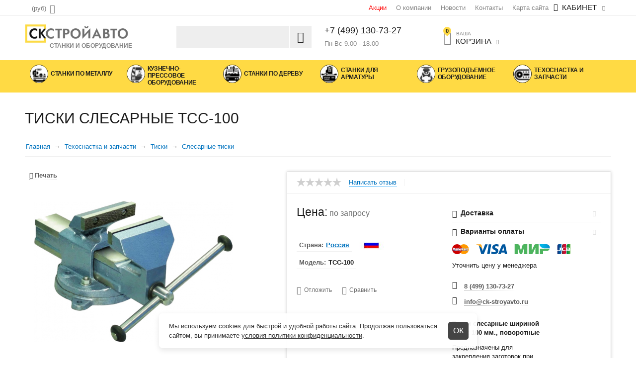

--- FILE ---
content_type: text/html; charset=utf-8
request_url: https://ck-stroyavto.ru/tehosnastka-i-zapchasti/tiski/slesarnye-tiski/tiski-slesarnye-tss-100/
body_size: 23552
content:

<!DOCTYPE html>
<html 
prefix="og: http://ogp.me/ns#" lang="ru" dir="ltr">
<head>
<title>Тиски слесарные ТСС-100 купить в Москве, цены и характеристики</title>

    <base href="https://ck-stroyavto.ru/"/>
    <meta http-equiv="Content-Type" content="text/html; charset=utf-8"
          data-ca-mode=""/>
    <meta name="viewport" content="initial-scale=1.0, width=device-width"/>

    <meta name="description"
          content="Интернет-магазин CK-STROYAVRO.RU предлагает Вам купить Тиски слесарные ТСС-100. Различные варианты оплаты, есть гарантия от производителя, Доставка осуществляется по Москве и всей России"/>



<meta name="cmsmagazine" content="b55b3ce6a6b9c4d16194dc6efd5e2613" />
    <link rel="canonical" href="https://ck-stroyavto.ru/tehosnastka-i-zapchasti/tiski/slesarnye-tiski/tiski-slesarnye-tss-100/"/>





<meta name="format-detection" content="telephone=no"><meta property="og:type" content="website" />
<meta property="og:locale" content="ru_RU" />
<meta property="og:title" content="Тиски слесарные ТСС-100 купить в Москве, цены и характеристики" />
<meta property="og:description" content="Интернет-магазин CK-STROYAVRO.RU предлагает Вам купить Тиски слесарные ТСС-100. Различные варианты оплаты, есть гарантия от производителя, Доставка осуществляется по Москве и всей России" />
<meta property="og:url" content="https://ck-stroyavto.ru/tehosnastka-i-zapchasti/tiski/slesarnye-tiski/tiski-slesarnye-tss-100/" /><meta property="og:image" content="https://ck-stroyavto.ru/images/detailed/3/tss_mini3_4zdm-5v_eo3m-6k_xi4y-09.jpg" />    <link rel="amphtml" href="https://ck-stroyavto.ru/amp/tehosnastka-i-zapchasti/tiski/slesarnye-tiski/tiski-slesarnye-tss-100/">




    <link rel="icon" type="image/png" href="/images/logos/3/favicon.png" />


<link rel="preload" href="https://ck-stroyavto.ru/design/themes/responsive/media/fonts/alsrubl-arial-regular.woff" as="font" type="font/woff" crossorigin="anonymous" />
		<link rel="preload" href="https://ck-stroyavto.ru/design/themes/responsive/media/fonts/glyphs.woff" as="font" type="font/woff" crossorigin="anonymous" />
		<link rel="preload" href="https://ck-stroyavto.ru/design/themes/abt__unitheme/media/custom_fonts/unitheme.ttf" as="font" type="font/ttf" crossorigin="anonymous" />
		<link rel="preload" href="https://ck-stroyavto.ru/design/themes/abt__unitheme/media/custom_fonts/MuseoSansBlack.woff" as="font" type="font/woff" crossorigin="anonymous" />
		<link rel="preload" as="style" href="https://ck-stroyavto.ru/var/cache/misc/assets/design/themes/abt__unitheme/css/standalone.19762bc7745fa8722bb3106e1d3dafbd1646928978.css" />
		<link type="text/css" rel="stylesheet" href="https://ck-stroyavto.ru/var/cache/misc/assets/design/themes/abt__unitheme/css/standalone.19762bc7745fa8722bb3106e1d3dafbd1646928978.css" />

<script type="text/javascript" data-no-defer>
(function(i,s,o,g,r,a,m){
    i['GoogleAnalyticsObject']=r;
    i[r]=i[r]||function(){(i[r].q=i[r].q||[]).push(arguments)},i[r].l=1*new Date();
    a=s.createElement(o), m=s.getElementsByTagName(o)[0];
    a.async=1;
    a.src=g;
    m.parentNode.insertBefore(a,m)
})(window,document,'script','//www.google-analytics.com/analytics.js','ga');
ga('create', 'UA-136494104-1', 'auto');
ga('send', 'pageview', '/tehosnastka-i-zapchasti/tiski/slesarnye-tiski/tiski-slesarnye-tss-100/');
</script>



<!-- Yandex.Metrika counter -->
<script type="text/javascript" >
   (function(m,e,t,r,i,k,a){m[i]=m[i]||function(){(m[i].a=m[i].a||[]).push(arguments)};
   m[i].l=1*new Date();k=e.createElement(t),a=e.getElementsByTagName(t)[0],k.async=1,k.src=r,a.parentNode.insertBefore(k,a)})
   (window, document, "script", "https://mc.yandex.ru/metrika/tag.js", "ym");

   ym(55117075, "init", {
        clickmap:true,
        trackLinks:true,
        accurateTrackBounce:true,
        webvisor:true,
        trackHash:true,
        ecommerce:"dataLayer"
   });
</script>
<noscript><div><img src="https://mc.yandex.ru/watch/55117075" style="position:absolute; left:-9999px;" alt="" /></div></noscript>
<!-- /Yandex.Metrika counter -->

<script type="application/ld+json">
{
 "@context": "https://schema.org",
 "@type": "Organization",
 "url": "https://ck-stroyavto.ru/",
 "logo": "https://ck-stroyavto.ru/images/logos/3/Clipboard01.jpg",
  "contactPoint": [{
   "@type": "ContactPoint",
   "telephone": "+7(499) 130-73-27",
   "contactType": "customer service"
 }]
}
</script>




<style>
.cookie-bnr {
  display: none;
  position: fixed;
  bottom: 20px;
  left: 50%;
  transform: translateX(-50%);
  background-color: rgba(255, 255, 255, 0.95);
  box-shadow: 0 4px 12px rgba(0, 0, 0, 0.1);
  padding: 16px 70px 16px 20px;
  max-width: 600px;
  border-radius: 8px;
  z-index: 1000;
  color: #333;font-size:13px;
  line-height: 1.5;
}

.cookie-bnr.show {
  display: block;
}

.cookie-bnr a {
  color: #333;
  text-decoration: underline;
}

.close-popup {
	cursor:pointer;
	position:absolute;
	right:17px;
	top: calc(50% - 18px);
	color: #fff;
	display: inline-block;
	padding: 10px;
	border-radius: 5px;
	background-color: #444;
	font-size: 16px;
	line-height: 16px;
}
</style>


</head>

<body>

    
                        
        <div class="ty-tygh  " id="tygh_container">

        <div id="ajax_overlay" class="ty-ajax-overlay"></div>
<div id="ajax_loading_box" class="ty-ajax-loading-box"></div>

        <div class="cm-notification-container notification-container">
</div>

        <div class="ty-helper-container" id="tygh_main_container">
            
                 
                
<div class="tygh-top-panel clearfix">
    <div class="container-fluid  top-grid
        ">
                    


        <div class="container-fluid-row">
<div class="row-fluid ">        <div class="span3 top-links-grid ty-top-grid_float">
            <div class=" top-currencies    ty-float-left">
        <div id="currencies_2">

                                        <div class="ty-select-wrapper">
        
    <a class="ty-select-block__a cm-combination" id="sw_select_RUB_wrap_currency">
                <span class="ty-select-block__a-item "> (<span class="ty-rub">руб</span>)</span>
        <i class="ty-select-block__arrow ty-icon-down-micro"></i>
    </a>

    <div id="select_RUB_wrap_currency" class="ty-select-block cm-popup-box hidden">
        <ul class="cm-select-list ty-select-block__list ty-flags">
                            <li class="ty-select-block__list-item">
                    <a rel="nofollow" href="https://ck-stroyavto.ru/tehosnastka-i-zapchasti/tiski/slesarnye-tiski/tiski-slesarnye-tss-100/?currency=RUB" class="ty-select-block__list-a is-active "  data-ca-name="RUB">
                                         (<span class="ty-rub">руб</span>)                    </a>
                </li>
                            <li class="ty-select-block__list-item">
                    <a rel="nofollow" href="https://ck-stroyavto.ru/tehosnastka-i-zapchasti/tiski/slesarnye-tiski/tiski-slesarnye-tss-100/?currency=USD" class="ty-select-block__list-a  "  data-ca-name="USD">
                                         ($)                    </a>
                </li>
                            <li class="ty-select-block__list-item">
                    <a rel="nofollow" href="https://ck-stroyavto.ru/tehosnastka-i-zapchasti/tiski/slesarnye-tiski/tiski-slesarnye-tss-100/?currency=EUR" class="ty-select-block__list-a  "  data-ca-name="EUR">
                                         (€)                    </a>
                </li>
                    </ul>
    </div>
</div>
    
<!--currencies_2--></div>

    </div>
        </div>

    
                


        
        <div class="span13 top-links-grid hidden-phone">
            <div class="ty-dropdown-box  top-my-account ty-float-right">
        <div id="sw_dropdown_823" class="ty-dropdown-box__title cm-combination unlogged">
            
                                <a class="ty-account-info__title" href="https://ck-stroyavto.ru/profiles-update/">
        <i class="ty-icon-user"></i>&nbsp;
        <span class="ty-account-info__title-txt" ><small>Ваш личный</small>Кабинет</span>
        <i class="ty-icon-down-micro ty-account-info__user-arrow"></i>
    </a>

                        

        </div>
        <div id="dropdown_823" class="cm-popup-box ty-dropdown-box__content hidden">
            

<div id="account_info_823">
        <ul class="ty-account-info">
        
                        
            <li class="ty-account-info__item ty-dropdown-box__item"><a class="ty-account-info__a underlined" href="https://ck-stroyavto.ru/orders/" rel="nofollow">Заказы</a></li>
                                            <li class="ty-account-info__item ty-dropdown-box__item"><a class="ty-account-info__a underlined" href="https://ck-stroyavto.ru/compare/" rel="nofollow">Список сравнения</a></li>
                        

        
<li class="ty-account-info__item ty-dropdown-box__item"><a class="ty-account-info__a" href="https://ck-stroyavto.ru/wishlist/" rel="nofollow">Отложенные товары</a></li>
    </ul>

            <div class="ty-account-info__orders updates-wrapper track-orders" id="track_orders_block_823">
            <form action="https://ck-stroyavto.ru/" method="POST" class="cm-ajax cm-post cm-ajax-full-render" name="track_order_quick">
                <input type="hidden" name="result_ids" value="track_orders_block_*" />
                <input type="hidden" name="return_url" value="index.php?dispatch=products.view&amp;product_id=1237" />

                <div class="ty-account-info__orders-txt">Отслеживание заказа</div>

                <div class="ty-account-info__orders-input ty-control-group ty-input-append">
                    <label for="track_order_item823" class="cm-required hidden">Отслеживание заказа</label>
                    <input type="text" size="20" class="ty-input-text cm-hint" id="track_order_item823" name="track_data" value="Номер заказа/E-mail" />
                    <button title="Выполнить" class="ty-btn-go" type="submit"><i class="ty-btn-go__icon ty-icon-right-dir"></i></button>
<input type="hidden" name="dispatch" value="orders.track_request" />
                    
                </div>
            <input type="hidden" name="security_hash" class="cm-no-hide-input" value="339878991053f747838fa0a4e5dc95ba" /></form>
        <!--track_orders_block_823--></div>
    
    <div class="ty-account-info__buttons buttons-container">
                    
            <a href="https://ck-stroyavto.ru/login/?return_url=index.php%3Fdispatch%3Dproducts.view%26product_id%3D1237"  data-ca-target-id="login_block823" class="cm-dialog-opener cm-dialog-auto-size ty-btn ty-btn__secondary" rel="nofollow">Войти</a><a href="https://ck-stroyavto.ru/profiles-add/" rel="nofollow" class="ty-btn ty-btn__primary">Регистрация</a>
            

                            <div  id="login_block823" class="hidden" title="Войти">
                    <div class="ty-login-popup">
                        

        <form name="popup823_form" action="https://ck-stroyavto.ru/" method="post">
    <input type="hidden" name="return_url" value="index.php?dispatch=products.view&amp;product_id=1237" />
    <input type="hidden" name="redirect_url" value="index.php?dispatch=products.view&amp;product_id=1237" />

                <div class="ty-control-group">
            <label for="login_popup823" class="ty-login__filed-label ty-control-group__label cm-required cm-trim cm-email">E-mail</label>
            <input type="text" id="login_popup823" name="user_login" size="30" value="" class="ty-login__input cm-focus" />
        </div>

        
        <div class="ty-control-group ty-password-forgot">
            <label for="psw_popup823" class="ty-login__filed-label ty-control-group__label ty-password-forgot__label cm-required">Пароль</label><a href="https://ck-stroyavto.ru/index.php?dispatch=auth.recover_password" class="ty-password-forgot__a"  tabindex="5">Забыли пароль?</a>
            <input type="password" id="psw_popup823" name="password" size="30" value="" class="ty-login__input" maxlength="32" />
        </div>

                    <div class="ty-login-reglink ty-center">
                <a class="ty-login-reglink__a" href="https://ck-stroyavto.ru/profiles-add/" rel="nofollow">Создать учетную запись</a>
            </div>
                


        

        
        
            <div class="buttons-container clearfix">
                <div class="ty-float-right">
                        
 
    <button  class="ty-btn__login ty-btn__secondary ty-btn" type="submit" name="dispatch[auth.login]" >Войти</button>


                </div>
                <div class="ty-login__remember-me">
                    <label for="remember_me_popup823" class="ty-login__remember-me-label"><input class="checkbox" type="checkbox" name="remember_me" id="remember_me_popup823" value="Y" />Запомнить</label>
                </div>
            </div>
        

    <input type="hidden" name="security_hash" class="cm-no-hide-input" value="339878991053f747838fa0a4e5dc95ba" /></form>


                    </div>
                </div>
                        </div>
<!--account_info_823--></div>

        </div>
    </div><div class=" top-quick-links hidden-phone ty-float-right">
        
    

        <div class="ty-text-links-wrapper">
        <span id="sw_text_links_818" class="ty-text-links-btn cm-combination visible-phone">
            <i class="ty-icon-short-list"></i>
            <i class="ty-icon-down-micro ty-text-links-btn__arrow"></i>
        </span>
    
        <ul id="text_links_818" class="ty-text-links cm-popup-box ty-text-links_show_inline">
                            <li class="ty-text-links__item ty-level-0 stock">
                    <a class="ty-text-links__a" href="/stock/">Акции</a> 
                                    </li>
                            <li class="ty-text-links__item ty-level-0">
                    <a class="ty-text-links__a" href="https://ck-stroyavto.ru/about/">О компании</a> 
                                    </li>
                            <li class="ty-text-links__item ty-level-0">
                    <a class="ty-text-links__a" href="/blog/">Новости</a> 
                                    </li>
                            <li class="ty-text-links__item ty-level-0">
                    <a class="ty-text-links__a" href="/kontakty/">Контакты</a> 
                                    </li>
                            <li class="ty-text-links__item ty-level-0">
                    <a class="ty-text-links__a" href="https://ck-stroyavto.ru/sitemap/">Карта сайта</a> 
                                    </li>
                    </ul>

        </div>
    
    </div>
        </div>
</div>
    </div>

</div>
</div>

<div class="tygh-header clearfix">
    <div class="container-fluid  header-grid advanced-header
        ">
                    


        <div class="container-fluid-row">
<div class="row-fluid ">        <div class="span4 adv-top-logo-grid">
            <div class=" top-logo">
        <div class="ty-logo-container">
    <a href="https://ck-stroyavto.ru/" title="СК-СТРОЙАВТО">
        <img src="https://ck-stroyavto.ru/images/logos/3/Clipboard01.jpg" width="1213" height="291" alt="СК-СТРОЙАВТО" class="ty-logo-container__image" />
        <span class="logo-capture">СТАНКИ И ОБОРУДОВАНИЕ</span>
    </a>
</div>
    </div>
        </div>

    
                


        
        <div class="span4 adv-search-block-grid">
            <div class=" top-search">
        <div class="ty-search-block">
    <form action="https://ck-stroyavto.ru/" name="search_form" method="get">
        <input type="hidden" name="subcats" value="Y" />
        <input type="hidden" name="pcode_from_q" value="Y" />
        <input type="hidden" name="pshort" value="Y" />
        <input type="hidden" name="pfull" value="Y" />
        <input type="hidden" name="pname" value="Y" />
        <input type="hidden" name="pkeywords" value="Y" />
        <input type="hidden" name="search_performed" value="Y" />

        


        <input type="text" name="q" value="" id="search_input" title="Искать товары" class="ty-search-block__input cm-hint" /><button title="Найти" class="ty-search-magnifier" type="submit"><i class="ty-icon-search"></i></button>
<input type="hidden" name="dispatch" value="products.search" />
        
    <input type="hidden" name="security_hash" class="cm-no-hide-input" value="339878991053f747838fa0a4e5dc95ba" /></form>
</div>


    </div>
        </div>

    
                


        
        <div class="span3 adv-top-phones-grid hidden-tablet">
            <div class="ty-wysiwyg-content"  data-ca-live-editor-object-id="0" data-ca-live-editor-object-type=""><div class="ty-cr-phone-number">
<div class="ty-cr-phone"><a href="tel:+74991307327" style="font-size: 18px;">+7 (499) 130-73-27</a></div>
<div class="ty-cr-work" style="margin-top: 10px;text-transform: inherit;font-size: 1em;">Пн-Вс 9.00 - 18.00</div>
</div></div>
        </div>

    
                


        
        <div class="span5 adv-cart-content-grid">
            <div class=" top-cart-content    ty-float-left">
        
    <div class="ty-dropdown-box" id="cart_status_822">
         <div id="sw_dropdown_822" class="ty-dropdown-box__title  cm-combination">
        <div>
            
    <i class="ty-minicart__icon ty-icon-basket empty"><span class="basket-cart-amount">0</span></i>
    <span class="ty-minicart-title empty-cart ty-hand"><small>Ваша</small>&nbsp;Корзина</span>
    <i class="ty-icon-down-micro"></i>


        </div>
        </div>
        <div id="dropdown_822" class="cm-popup-box ty-dropdown-box__content hidden">
            
                <div class="cm-cart-content cm-cart-content-thumb cm-cart-content-delete">
                        <div class="ty-cart-items">
                                                            <div class="ty-cart-items__empty ty-center">Корзина</div>
                                                    </div>

                                                <div class="cm-cart-buttons ty-cart-content__buttons buttons-container hidden">
                            <div class="ty-float-left">
                                <a href="https://ck-stroyavto.ru/cart/" rel="nofollow" class="ty-btn ty-btn__secondary">Корзина</a>
                            </div>
                                                        <div class="ty-float-right">
                                <a href="https://ck-stroyavto.ru/checkout/" rel="nofollow" class="ty-btn ty-btn__primary">Оформить заказ</a>
                            </div>
                                                    </div>
                        
                </div>
            

        </div>
    <!--cart_status_822--></div>



    </div><div class=" hidden adv-search-button-grid    ty-float-left">
        <div class="ty-wysiwyg-content"  data-ca-live-editor-object-id="0" data-ca-live-editor-object-type=""><a class="search-button-mobile" onclick="ShowSearch()"><i class="ty-icon-search"></i></a>
<a class="close-button-mobile hidden" onclick="HideSearch()"><i class="uni-close"></i></a></div>
    </div>
        </div>
</div>
    </div>
                


        <div class="container-fluid-row">
<div class="row-fluid ">        <div class="span16 top-menu-grid  small-grid top-menu">
            <div class=" cat-menu-horizontal">
        

<ul class="ty-menu__items cm-responsive-menu"><li class="ty-menu__item ty-menu__menu-btn visible-phone"><a class="ty-menu__item-link" onclick="$('.cat-menu-horizontal .ty-menu__items').toggleClass('open');"><i class="ty-icon-short-list"></i><span>Каталог товаров</span></a></li><li class="ty-menu__item  ty-menu__item-nodrop  first-lvl  "><a  href="/stanki-po-metallu/" class="ty-menu__item-link a-first-lvl"><div class="menu-lvl-ctn"><img class="ab-ut-mwi-icon" src="https://ck-stroyavto.ru/images/ab__ut_mwi__icon/3/1.jpg" alt="Станки по металлу"><div class="menu-item-name">Станки по металлу</div></div></a>            </li>
        <li class="ty-menu__item  ty-menu__item-nodrop  first-lvl  "><a  href="/kuznechno-pressovoe-oborudovanie/" class="ty-menu__item-link a-first-lvl"><div class="menu-lvl-ctn"><img class="ab-ut-mwi-icon" src="https://ck-stroyavto.ru/images/ab__ut_mwi__icon/3/press.jpg" alt="Кузнечно-прессовое оборудование"><div class="menu-item-name">Кузнечно-прессовое оборудование</div></div></a>            </li>
        <li class="ty-menu__item  ty-menu__item-nodrop  first-lvl  "><a  href="/stanki-po-derevu/" class="ty-menu__item-link a-first-lvl"><div class="menu-lvl-ctn"><img class="ab-ut-mwi-icon" src="https://ck-stroyavto.ru/images/ab__ut_mwi__icon/3/2.jpg" alt="Станки по дереву"><div class="menu-item-name">Станки по дереву</div></div></a>            </li>
        <li class="ty-menu__item  ty-menu__item-nodrop  first-lvl  "><a  href="/stanki-dlya-armatury/" class="ty-menu__item-link a-first-lvl"><div class="menu-lvl-ctn"><img class="ab-ut-mwi-icon" src="https://ck-stroyavto.ru/images/ab__ut_mwi__icon/3/3.jpg" alt="Станки для арматуры"><div class="menu-item-name">Станки для арматуры</div></div></a>            </li>
        <li class="ty-menu__item  ty-menu__item-nodrop  first-lvl  "><a  href="/gruzopodemnoe-oborudovanie/" class="ty-menu__item-link a-first-lvl"><div class="menu-lvl-ctn"><img class="ab-ut-mwi-icon" src="https://ck-stroyavto.ru/images/ab__ut_mwi__icon/3/gruz.jpg" alt="Грузоподъемное оборудование"><div class="menu-item-name">Грузоподъемное оборудование</div></div></a>            </li>
        <li class="ty-menu__item  ty-menu__item-nodrop  first-lvl last  "><a  href="/tehosnastka-i-zapchasti/" class="ty-menu__item-link a-first-lvl"><div class="menu-lvl-ctn"><img class="ab-ut-mwi-icon" src="https://ck-stroyavto.ru/images/ab__ut_mwi__icon/3/6.jpg" alt="Техоснастка и запчасти"><div class="menu-item-name">Техоснастка и запчасти</div></div></a>            </li>
                

    </ul>





    </div>
        </div>
</div>
    </div>

</div>
</div>

<div class="tygh-content clearfix">
    <div class="container-fluid  content-grid full_width
        ">
                    


        <div class="container-fluid-row">
<div class="row-fluid ">        <div class="span16 main-content-grid row-container">
            <div class="row-fluid ">        <div class="span16 ">
            <!-- Inline script moved to the bottom of the page -->

<div class="ty-product-block ty-product-detail">
    <div class="row-fluid  ty-product-block__wrapper clearfix">
        <div itemscope itemtype="http://schema.org/Product">
    <meta itemprop="sku" content="" />
    <meta itemprop="name" content="Тиски слесарные ТСС-100" />
    <meta itemprop="description" content="" />
    <link itemprop="url" href="https://ck-stroyavto.ru/tehosnastka-i-zapchasti/tiski/slesarnye-tiski/tiski-slesarnye-tss-100/" />
    <div itemprop="offers" itemscope itemtype="http://schema.org/Offer">
        <link itemprop="availability" href="http://schema.org/InStock" />
                    <meta itemprop="priceCurrency" content="RUB"/>
            <meta itemprop="price" content="0"/>
            <link itemprop="url" href="https://ck-stroyavto.ru/tehosnastka-i-zapchasti/tiski/slesarnye-tiski/tiski-slesarnye-tss-100/" />
            </div>

    
    
    <meta itemprop="image" content="https://ck-stroyavto.ru/images/detailed/3/tss_mini3_4zdm-5v_eo3m-6k_xi4y-09.jpg">



</div>

        
                            <h1 class="ty-product-block-title" ><bdi>Тиски слесарные ТСС-100</bdi></h1>
                        <div id="breadcrumbs_12">

            <div itemscope itemtype="https://schema.org/BreadcrumbList" class="ty-breadcrumbs clearfix">
            <span itemprop="itemListElement" itemscope itemtype="https://schema.org/ListItem"><a itemprop="item" href="https://ck-stroyavto.ru/" class="ty-breadcrumbs__a"><meta itemprop="position" content="1" /><meta itemprop="name" content="Главная" /><bdi>Главная</bdi></a></span><span class="ty-breadcrumbs__slash">/</span><span itemprop="itemListElement" itemscope itemtype="https://schema.org/ListItem"><a itemprop="item" href="https://ck-stroyavto.ru/tehosnastka-i-zapchasti/" class="ty-breadcrumbs__a"><meta itemprop="position" content="2" /><meta itemprop="name" content="Техоснастка и запчасти" /><bdi>Техоснастка и запчасти</bdi></a></span><span class="ty-breadcrumbs__slash">/</span><span itemprop="itemListElement" itemscope itemtype="https://schema.org/ListItem"><a itemprop="item" href="https://ck-stroyavto.ru/tehosnastka-i-zapchasti/tiski/" class="ty-breadcrumbs__a"><meta itemprop="position" content="3" /><meta itemprop="name" content="Тиски" /><bdi>Тиски</bdi></a></span><span class="ty-breadcrumbs__slash">/</span><span itemprop="itemListElement" itemscope itemtype="https://schema.org/ListItem"><a itemprop="item" href="https://ck-stroyavto.ru/tehosnastka-i-zapchasti/tiski/slesarnye-tiski/" class="ty-breadcrumbs__a"><meta itemprop="position" content="4" /><meta itemprop="name" content="Слесарные тиски" /><bdi>Слесарные тиски</bdi></a></span><span class="ty-breadcrumbs__slash">/</span><span itemprop="itemListElement" itemscope itemtype="https://schema.org/ListItem"><meta itemprop="position" content="5" /><meta itemprop="name" content="Тиски слесарные ТСС-100" /><span class="ty-breadcrumbs__current"><bdi>Тиски слесарные ТСС-100</bdi></span></span>
        </div>
        <!--breadcrumbs_12--></div>


                        








            <div class="span7 ty-product-block__img-wrapper">
                <div class="pib-content">
                    <a href="javascript:(print());" class="print-page"><i class="ty-icon-print"> </i> Печать</a>
                </div>
                
                                    <div class="ty-product-block__img cm-reload-1237"
                         id="product_images_1237_update">

                                                                            
                        
                        <div class="one-col">
    
    
    

<div class="ty-product-img cm-preview-wrapper" style="display:inline-block">
    <a id="det_img_link_1237696f91fdcc0ba_3760" data-ca-image-id="preview[product_images_1237696f91fdcc0ba]" class="cm-image-previewer cm-previewer ty-previewer" data-ca-image-width="400" data-ca-image-height="284" href="https://ck-stroyavto.ru/images/thumbnails/400/350/detailed/3/tss_mini3_4zdm-5v_eo3m-6k_xi4y-09.jpg" ><img class="ty-pict  "  id="det_img_1237696f91fdcc0ba_3760"  src="https://ck-stroyavto.ru/images/thumbnails/400/350/detailed/3/tss_mini3_4zdm-5v_eo3m-6k_xi4y-09.jpg" alt="" title=""   /><span class="ty-previewer__icon hidden-phone"></span></a>
    
    
        <p class="ty-center"><small style="color:#999;">Наведите на картинку для увеличения</small></p>
</div>

<!-- Inline script moved to the bottom of the page -->
<!-- Inline script moved to the bottom of the page -->


<!-- Inline script moved to the bottom of the page -->
<!-- Inline script moved to the bottom of the page -->

<!-- Inline script moved to the bottom of the page -->
</div>
                        <!--product_images_1237_update--></div>
                                

            </div>
            <div class="span9 ty-product-block__left">

                                <form  action="https://ck-stroyavto.ru/" method="post" name="product_form_1237" enctype="multipart/form-data" class="cm-disable-empty-files  cm-ajax cm-ajax-full-render cm-ajax-status-middle ">
<input type="hidden" name="result_ids" value="cart_status*,wish_list*,checkout*,account_info*,abt__unitheme_wishlist_count" />
<input type="hidden" name="redirect_url" value="index.php?dispatch=products.view&amp;product_id=1237" />
<input type="hidden" name="product_data[1237][product_id]" value="1237" />


                                                                                
                

                                    <div class="advanced-layer-01">
                        <div class="ty-product-block__rating">
                                                                                        <div class="ty-discussion__rating-wrapper">
                                    <span class="ty-nowrap no-rating"><i class="ty-icon-star-empty"></i><i class="ty-icon-star-empty"></i><i class="ty-icon-star-empty"></i><i class="ty-icon-star-empty"></i><i class="ty-icon-star-empty"></i></span>
                                    
                                    
    
            
            <a id="opener_new_post_main_info_title_1237" class="ty-discussion__review-write cm-dialog-opener cm-dialog-auto-size" data-ca-target-id="new_post_dialog_main_info_title_1237" rel="nofollow" href="https://ck-stroyavto.ru/index.php?dispatch=discussion.get_new_post_form&amp;object_type=P&amp;object_id=1237&amp;obj_prefix=main_info_title_&amp;post_redirect_url=index.php%3Fdispatch%3Dproducts.view%26product_id%3D1237%26selected_section%3Ddiscussion%23discussion" title="Написать отзыв">Написать отзыв</a>
    

                                </div>
                                                    </div>

                                                    <div class="ty-product-block__sku">
                                                                <div class="ty-control-group ty-sku-item cm-hidden-wrapper hidden cm-reload-1237" id="sku_update_1237">
<input type="hidden" name="appearance[show_sku]" value="1" />
<label class="ty-control-group__label" id="sku_1237">КОД:</label>
<span class="ty-control-group__item"></span>
<!--sku_update_1237--></div>

                            </div>
                        
                    </div>
                
                <div class="show_info_block_in_product">
</div>

                <div class="row-fluid">
                    <div class="span8 ty-product-options-grid">

                        <div class="prices-container price-wrap">
                                                        <div class="ty-product-prices">
                                <span class="cm-reload-1237 ty-list-price-block" id="old_price_update_1237">



<!--old_price_update_1237--></span>
                                
                                                                    <div class="ty-product-block__price-actual">
                                        <span class="ty-price-num"><span class="ty-rub">Цена:</span></span> <span class="cm-reload-1237 ty-price-update" id="price_update_1237">
<input type="hidden" name="appearance[show_price_values]" value="1" />
<input type="hidden" name="appearance[show_price]" value="1" />

<span class="ty-no-price">по запросу</span>


<!--price_update_1237--></span>

                                    </div>
                                
                                                                
                                <span class="cm-reload-1237" id="line_discount_update_1237">
<input type="hidden" name="appearance[show_price_values]" value="1" />
<input type="hidden" name="appearance[show_list_discount]" value="1" />
<!--line_discount_update_1237--></span>

                            </div>
                                                    </div>
                                                




                                                <div class="ty-product-block__option">
                                                        <div class="cm-reload-1237" id="product_options_update_1237">
<input type="hidden" name="appearance[show_product_options]" value="1" />
<input type="hidden" name="product_id" value="1237" />

<input type="hidden" name="appearance[details_page]" value="1" />
    <input type="hidden" name="additional_info[info_type]" value="D" />
    <input type="hidden" name="additional_info[get_icon]" value="1" />
    <input type="hidden" name="additional_info[get_detailed]" value="1" />
    <input type="hidden" name="additional_info[get_additional]" value="" />
    <input type="hidden" name="additional_info[get_options]" value="1" />
    <input type="hidden" name="additional_info[get_discounts]" value="1" />
    <input type="hidden" name="additional_info[get_features]" value="" />
    <input type="hidden" name="additional_info[get_extra]" value="" />
    <input type="hidden" name="additional_info[get_taxed_prices]" value="1" />
    <input type="hidden" name="additional_info[get_for_one_product]" value="1" />
    <input type="hidden" name="additional_info[detailed_params]" value="1" />
    <input type="hidden" name="additional_info[features_display_on]" value="C" />


<!-- Inline script moved to the bottom of the page -->



<!--product_options_update_1237--></div>

                        </div>
                        
                        <div class="ty-product-block__advanced-option clearfix">
                                                                                    <div class="cm-reload-1237" id="advanced_options_update_1237">




<!--advanced_options_update_1237--></div>

                                                    </div>

                                                

                                                <div class="ty-product-block__field-group">
                                                                                        <div class="block-qty-grid">
<div class="cm-reload-1237" id="qty_update_1237">
<input type="hidden" name="appearance[show_qty]" value="" />
<input type="hidden" name="appearance[capture_options_vs_qty]" value="" />
<input type="hidden" name="product_data[1237][amount]" value="1" />
<!--qty_update_1237--></div>


</div>
                                                        



                        </div>
                        
                                                <div class="ty-product-block__button">
                            
                                                        

                                                        
                        </div>
                        
                                                                                    <div class="ty-product-list__feature" style="margin-top: 20px">
                                    <div class="cm-reload-1237" id="dt_product_features_update_1237">
                                        <input type="hidden" name="appearance[show_features]" value="1" />
                                        



    <a href="https://ck-stroyavto.ru/tehosnastka-i-zapchasti/tiski/slesarnye-tiski/?features_hash=11-193"><em>    <a href="https://ck-stroyavto.ru/tehosnastka-i-zapchasti/tiski/slesarnye-tiski/?features_hash=11-193"><div class="ty-control-group"><span class="ty-product-feature__label">Страна:</span><em>Россия</em></div></a><img class="ty-pict  "    src="https://ck-stroyavto.ru/images/thumbnails/80/42/feature_variant/3/russia-1.jpg" alt="Россия" title="Россия"   /></em></a>    <div class="ty-control-group"><span class="ty-product-feature__label">Модель:</span><em>ТСС-100</em></div>
                                        <!--dt_product_features_update_1237--></div>
                                </div>
                                                                            <div class="advanced-buttons wishcompare">
                                                                
 
    <a  class="ty-btn ty-btn__text ty-add-to-wish cm-submit text-button " id="button_wishlist_1237" data-ca-dispatch="dispatch[wishlist.add..1237]">Отложить</a>


                                                                                    
                                                                
            
 
    <a  class="ty-btn ty-btn__text ty-add-to-compare cm-ajax cm-ajax-full-render text-button " href="https://ck-stroyavto.ru/index.php?dispatch=product_features.add_product&amp;product_id=1237&amp;redirect_url=index.php%3Fdispatch%3Dproducts.view%26product_id%3D1237" rel="nofollow" data-ca-target-id="comparison_list,account_info*,abt__unitheme_compared_products">Сравнить</a>



                                                        

                        </div>
                        
                    </div>

                    <div class="span8 advanced-layer-02">

                        

                        
                        
                        
                        


                                                    <div class="ty-wysiwyg-content"  data-ca-live-editor-object-id="1237" data-ca-live-editor-object-type="products"><div class="ty-product-infoblock-dropdown"> <div id="sw_elm_delivery" class="pib-title cm-combination"> <i class="uni-icon uni-delivery-truck"></i><em>Доставка</em> </div><div id="elm_delivery" class="pib-content cm-popup-box" style="display: none;"> <ul> <li>В пределах МКАД - 2500 руб. (при условии, что вес оборудования менее 550 кг).</li><li>Доставка за МКАД - 2500 руб. + 40 руб/км (расчет за обе стороны при условии, что вес оборудования менее 550 кг).</li><li>Если вес оборудования превышает 550 кг стоимость доставки рассчитывается дополнительно.</li><li>Доставка по России и СНГ. </li></ul> </div><div id="sw_elm_payments" class="pib-title cm-combination"> <i class="uni-icon uni-business"></i><em>Варианты оплаты</em> </div><div id="elm_payments" class="pib-content cm-popup-box" style="display: none;"> <ul> <li>Наличными при получении</li><li>Картами Visa и MasterCard</li><li>Оплата по счету</li><li>Безналичный расчет (для юр.лиц)</li></ul> </div><p><img src="/images/payment_systems.svg"></p><p style="product-price-note">Уточнить цену у менеджера</p><div id="elm_benefits" class="pib-content cm-popup-box"> <p><i class="uni-icon uni-smartphone"></i> <a href="tel:+74991307327">8 (499) 130-73-27</a></p><p><i class="uni-icon uni-mail"></i> <a href="mailto:info@ck-stroyavto.ru">info@ck-stroyavto.ru</a></p></div></div></div>
                        
                        

                                                    <div class="ty-product-block__note">
                                <p><strong>Тиски слесарные шириной губок 100 мм.,&nbsp;поворотные</strong><br></p>
<p>Предназначены для закрепления заготовок при выполнении слесарных и сборочных операций.</p>
                            </div>
                                                


                        
                    </div>
                </div>

                <!-- List/Advanced buttons -->
                <div class="advanced-buttons">

                    
                                            <a class="ty-btn share-link" onclick="$(this).next().toggleClass('hidden');"><i class="uni-share"></i>Поделиться</a>
                                            <div class="sb-block hidden">
    <ul class="ty-social-buttons">
                        <li class="ty-social-buttons__inline"><a href="https://twitter.com/share" class="twitter-share-button" data-lang="ru" data-size="medium" data-count="horizontal" data-url="https://ck-stroyavto.ru/tehosnastka-i-zapchasti/tiski/slesarnye-tiski/tiski-slesarnye-tss-100/" >Tweet</a>
<!-- Inline script moved to the bottom of the page -->
</li>
                                <li class="ty-social-buttons__inline"><div id="fb-root"></div>
<div class="fb-like" data-lang="ru" data-layout="button_count" data-href="https://ck-stroyavto.ru/tehosnastka-i-zapchasti/tiski/slesarnye-tiski/tiski-slesarnye-tss-100/" data-send="true" data-show-faces="false" data-action="like" data-font="arial" data-colorscheme="light" data-width="450" ></div>
<!-- Inline script moved to the bottom of the page -->
</li>
                                <li class="ty-social-buttons__inline"><div class="g-plusone" data-size="standard" data-annotation="bubble" data-align="left" data-expandTo="top" data-recommendations="yes" ></div>
<!-- Inline script moved to the bottom of the page -->
</li>
                                <li class="ty-social-buttons__inline">    <!-- Inline script moved to the bottom of the page --><div class="yashare-auto-init" data-yashareL10n="ru" data-yashareQuickServices="vkontakte,facebook,twitter,odnoklassniki,moimir" data-yashareTheme="counter"></div>
</li>
                                        </ul>
</div>
                    


                </div>
                <!-- END List/Advanced buttons -->

                                <input type="hidden" name="security_hash" class="cm-no-hide-input" value="339878991053f747838fa0a4e5dc95ba" /></form>


                                    

                        
                            </div>
        
        

    </div>

        
    





            <div class="row-fluid clearfix">
            <div id="product-left-tabs" class="span12">
                
                    


                                                    
<!-- Inline script moved to the bottom of the page -->

<div class="ty-tabs cm-j-tabs  clearfix">
            <ul class="ty-tabs__list" >
                                                                                    <li id="description" class="ty-tabs__item cm-js active">
                <a class="ty-tabs__a" >Описание</a>
            </li>
                                                                    <li id="features" class="ty-tabs__item cm-js">
                <a class="ty-tabs__a" >Характеристики</a>
            </li>
                                                                                                                                                                                                                <li id="discussion" class="ty-tabs__item cm-js">
                <a class="ty-tabs__a" >Отзывы</a>
            </li>
                            </ul>
    </div>

<div class="cm-tabs-content ty-tabs__content clearfix" id="tabs_content">
                            
            
                                        
            <div id="content_description" class="ty-wysiwyg-content content-description">
                                                    
        <div ><table border="0" cellpadding="0" cellspacing="10" class="prop-table">
	<tbody>
		<tr>
			<td><b>Наименование параметра</b></td>
			<td><b>Модель ТСС-100</b></td>
		</tr>
		<tr>
			<td>Ширина губок, мм.</td>
			<td>100</td>
		</tr>
		<tr>
			<td>Усилие зажима, кгс.</td>
			<td>2000</td>
		</tr>
		<tr>
			<td>Глубина рабочего пространства, мм.</td>
			<td>70</td>
		</tr>
		<tr>
			<td>Длина хода ползуна, мм.</td>
			<td>140</td>
		</tr>
		<tr>
			<td>Масса, кг.</td>
			<td>11,4</td>
		</tr>
		<tr>
			<td>Базовая длина, мм., не более</td>
			<td>345</td>
		</tr>
		<tr>
			<td>Базовая ширина, мм., не более</td>
			<td>190</td>
		</tr>
		<tr>
			<td>Базовая высота, мм., не более</td>
			<td>160</td>
		</tr>
	</tbody>
</table>
<h3>Тиски слесарные ТСС-100&nbsp;область применения:</h3>
<p>Предназначены для закрепления заготовок при выполнении слесарных и сборочных операций. Конструкция основания позволяет разворачивать тиски от 0° до 360°. На корпусе имеется наковальня.</p>
<p>По желанию заказчика тиски могут комплектоваться сменными прижимными планками, предназначенными для выполнения конкретных видов работ. Завод по заказу изготовит не поворотные тиски (без основания) ТССН.</p>
<h3>Материал изготовления тисков слесарных:&nbsp;</h3>
<p>- Сталь-35,&nbsp;</p>
<p>- ВЧ-50.</p><p></p><p>«СК СтройАвто. Техоснастка» &mdash; большой ассортимент запасных частей к станкам, для ремонта оборудования и комплектующие. На сайте представлен не полный каталог ЗИП. Звоните сотрудникам, чтобы получить помощь в выборе нужных товарных позиций и оформлении заказа. У нас есть оснастка на складе в наличии и под заказ. Изготовим нестандартные детали по вашим чертежам. На товары данного раздела не распространяется гарантия. Позиции замене и возврату не подлежат.</p></div>

                            
            </div>
                                
            
                                        
            <div id="content_features" class="ty-wysiwyg-content content-features">
                                                    <div>
            <div class="ty-product-feature">
        <span class="ty-product-feature__label">Тип тисков:</span>

                            
        <div class="ty-product-feature__value"><ul class="ty-product-feature__multiple"><li class="ty-product-feature__multiple-item"><span class="ty-compare-checkbox" title="слесарные"><i class="ty-compare-checkbox__icon ty-icon-ok"></i></span><span class="ty-product-feature__prefix"></span>слесарные<span class="ty-product-feature__suffix"></span></li></ul></div>
        </div>
                <div class="ty-product-feature">
        <span class="ty-product-feature__label">Ширина губок:</span>

                            
        <div class="ty-product-feature__value"><ul class="ty-product-feature__multiple"><li class="ty-product-feature__multiple-item"><span class="ty-compare-checkbox" title="100"><i class="ty-compare-checkbox__icon ty-icon-ok"></i></span><span class="ty-product-feature__prefix"></span>100<span class="ty-product-feature__suffix">мм.</span></li></ul></div>
        </div>
                <div class="ty-product-feature">
        <span class="ty-product-feature__label">Поворотность тисков:</span>

                            
        <div class="ty-product-feature__value"><ul class="ty-product-feature__multiple"><li class="ty-product-feature__multiple-item"><span class="ty-compare-checkbox" title="поворотные"><i class="ty-compare-checkbox__icon ty-icon-ok"></i></span><span class="ty-product-feature__prefix"></span>поворотные<span class="ty-product-feature__suffix"></span></li></ul></div>
        </div>
                <div class="ty-product-feature">
        <span class="ty-product-feature__label">Ход губок:</span>

                            
        <div class="ty-product-feature__value"><ul class="ty-product-feature__multiple"><li class="ty-product-feature__multiple-item"><span class="ty-compare-checkbox" title="140"><i class="ty-compare-checkbox__icon ty-icon-ok"></i></span><span class="ty-product-feature__prefix"></span>140<span class="ty-product-feature__suffix">мм.</span></li></ul></div>
        </div>
                <div class="ty-product-feature">
        <span class="ty-product-feature__label">Масса:</span>

                            
        <div class="ty-product-feature__value"><ul class="ty-product-feature__multiple"><li class="ty-product-feature__multiple-item"><span class="ty-compare-checkbox" title="11.4"><i class="ty-compare-checkbox__icon ty-icon-ok"></i></span><span class="ty-product-feature__prefix"></span>11.4<span class="ty-product-feature__suffix"> кг.</span></li></ul></div>
        </div>
    
                    
</div>

                            
            </div>
                                
            
            
            <div id="content_attachments" class="ty-wysiwyg-content content-attachments">
                                                    

                            
            </div>
                                
            
            
            <div id="content_files" class="ty-wysiwyg-content content-files">
                                                    

                            
            </div>
                                
            
            
            <div id="content_tags" class="ty-wysiwyg-content content-tags">
                                                    
    

                            
            </div>
                                            
            
            
            <div id="content_required_products" class="ty-wysiwyg-content content-required_products">
                                                    

                            
            </div>
                                
            
            
            <div id="content_ab__video_gallery" class="ty-wysiwyg-content content-ab__video_gallery">
                                                    


                            
            </div>
                                
            
            
            <div id="content_ab__deal_of_the_day" class="ty-wysiwyg-content content-ab__deal_of_the_day">
                                                    

                            
            </div>
                                
            
            
            <div id="content_product_tab_13" class="ty-wysiwyg-content content-product_tab_13">
                                                    
                            
            </div>
                                
            
                                        
            <div id="content_discussion" class="ty-wysiwyg-content content-discussion">
                                                    
    <div class="discussion-block" id="content_discussion_block">
        
        
        <div id="posts_list_1237">
                            <p class="ty-no-items">Сообщения не найдены</p>
                    <!--posts_list_1237--></div>

                    
    
            
                
 

    <a href="https://ck-stroyavto.ru/index.php?dispatch=discussion.get_new_post_form&amp;object_type=P&amp;object_id=1237&amp;obj_prefix=&amp;post_redirect_url=index.php%3Fdispatch%3Dproducts.view%26product_id%3D1237%26selected_section%3Ddiscussion%23discussion"  class="ty-btn cm-dialog-opener cm-dialog-auto-size ty-btn__primary "  rel="nofollow" data-ca-target-id="new_post_dialog_1237" title="Написать отзыв">Написать отзыв</a>

    

        
                                </div>


                            
            </div>
            
</div>



                                    

            </div>
            <div id="product-right-tabs" class="span4">
                <div class="product-parts">Дополнительная оснастка</div>
                
            </div>
        </div>

<!-- Inline script moved to the bottom of the page -->

    </div>

<div class="product-details">
</div>
        </div>
</div>
        </div>
</div>
    </div>
                


        <div class="container-fluid-row container-fluid-row-full-width pd-all gray-block">
<div class="row-fluid ">        <div class="span16 ">
            <div class="row-fluid ">        <div class="span16 ">
                


<div class="ty-tabs cm-j-tabs cm-j-tabs-disable-convertation clearfix">
            <ul class="ty-tabs__list">
                                                                                    <li id="ab__grid_tab_869_81" data-block="" class="ab__grid_tabs ty-tabs__item cm-js active"><a class="ty-tabs__a">Похожие товары</a></li>
                                                                    <li id="ab__grid_tab_869_82" data-block="" class="ab__grid_tabs ty-tabs__item cm-js"><a class="ty-tabs__a">Вы просматривали ранее</a></li>
                            </ul>
    </div>

<div class="cm-tabs-content ty-tabs__content clearfix cm-j-content-disable-convertation">
    <div id="content_ab__grid_tab_869_81">            		
<div id="scroll_list_81"
     class="jcarousel-skin owl-carousel ty-scroller-list grid-list  ty-scroller-advanced">
            
            <div class="ty-scroller-list__item">








                    <div class="ty-grid-list__item">
                                                <form  action="https://ck-stroyavto.ru/" method="post" name="product_form_810001219" enctype="multipart/form-data" class="cm-disable-empty-files  cm-ajax cm-ajax-full-render cm-ajax-status-middle ">
<input type="hidden" name="result_ids" value="cart_status*,wish_list*,checkout*,account_info*,abt__unitheme_wishlist_count" />
<input type="hidden" name="redirect_url" value="index.php?dispatch=products.view&amp;product_id=1237" />
<input type="hidden" name="product_data[1219][product_id]" value="1219" />


                        <div class="ty-grid-list__image">
                            


        <a href="https://ck-stroyavto.ru/tehosnastka-i-zapchasti/tiski/slesarnye-tiski/tiski-slesarnye-tssn-63-s/">
        <img class="ty-pict  "  id="det_img_810001219"  src="https://ck-stroyavto.ru/images/thumbnails/189/189/detailed/3/tss_mini3_4zdm-5v.jpg" alt="" title=""   />
    </a>



                                                        
                            
                            
                            <div class="grid-list-buttons">
                                                                    <div class="ty-quick-view-button">
                                    <a class="ty-btn ty-btn__secondary ty-btn__big cm-dialog-opener cm-dialog-auto-size" data-ca-view-id="1219" data-ca-target-id="product_quick_view" href="https://ck-stroyavto.ru/index.php?dispatch=products.quick_view&amp;product_id=1219&amp;prev_url=index.php%3Fdispatch%3Dproducts.view%26product_id%3D1237&amp;n_plain=Y" data-ca-dialog-title="Быстрый просмотр товаров" rel="nofollow">Просмотр</a>
</div>
                                                                                                        
 
    <a  class="ty-btn ty-btn__text ty-add-to-wish cm-submit text-button " id="button_wishlist_810001219" data-ca-dispatch="dispatch[wishlist.add..1219]">Отложить</a>


                                                                                                        
            
 
    <a  class="ty-btn ty-btn__text ty-add-to-compare cm-ajax cm-ajax-full-render text-button " href="https://ck-stroyavto.ru/index.php?dispatch=product_features.add_product&amp;product_id=1219&amp;redirect_url=index.php%3Fdispatch%3Dproducts.view%26product_id%3D1237" rel="nofollow" data-ca-target-id="comparison_list,account_info*,abt__unitheme_compared_products">Сравнить</a>



                                                            </div>
                        </div>

                                                                            <div class="grid-list__rating no-rating">
                                                                <i class="ty-icon-star-empty"></i><i class="ty-icon-star-empty"></i><i class="ty-icon-star-empty"></i><i class="ty-icon-star-empty"></i><i class="ty-icon-star-empty"></i>                            </div>
                        
                        <div class="ty-grid-list__item-name">
                            
                                                        
<a href="https://ck-stroyavto.ru/tehosnastka-i-zapchasti/tiski/slesarnye-tiski/tiski-slesarnye-tssn-63-s/" class="product-title"  >Тиски слесарные ТССН-63-С</a>


                        </div>

                        <div class="ty-grid-list__price ty-grid-list__no-price">
                                                        <span class="cm-reload-810001219 ty-price-update" id="price_update_810001219">
<input type="hidden" name="appearance[show_price_values]" value="1" />
<input type="hidden" name="appearance[show_price]" value="1" />

<span class="ty-no-price">по запросу</span>


<!--price_update_810001219--></span>


                                                        <span class="cm-reload-810001219 ty-list-price-block" id="old_price_update_810001219">



<!--old_price_update_810001219--></span>

                                                        

                                                        <span class="cm-reload-810001219" id="line_discount_update_810001219">
<input type="hidden" name="appearance[show_price_values]" value="1" />
<input type="hidden" name="appearance[show_list_discount]" value="1" />
<!--line_discount_update_810001219--></span>

                        </div>

                                                <div class="stock-grid ty-product-block__field-group">
                                                        



                        </div>
                        
                        <div class="ty-grid-list__control ">
                                                            <div class="button-container ty-quick-view-button__wrapper">
                    	                                                                                    <div class="cm-reload-810001219 " id="add_to_cart_update_810001219">
<input type="hidden" name="appearance[show_add_to_cart]" value="1" />
<input type="hidden" name="appearance[show_list_buttons]" value="" />
<input type="hidden" name="appearance[but_role]" value="action" />
<input type="hidden" name="appearance[quick_view]" value="" />


<!--add_to_cart_update_810001219--></div>

                                </div>
                                                    </div>

                                                <input type="hidden" name="security_hash" class="cm-no-hide-input" value="339878991053f747838fa0a4e5dc95ba" /></form>

                    </div>
                            </div>
        

            
            <div class="ty-scroller-list__item">








                    <div class="ty-grid-list__item">
                                                <form  action="https://ck-stroyavto.ru/" method="post" name="product_form_810001236" enctype="multipart/form-data" class="cm-disable-empty-files  cm-ajax cm-ajax-full-render cm-ajax-status-middle ">
<input type="hidden" name="result_ids" value="cart_status*,wish_list*,checkout*,account_info*,abt__unitheme_wishlist_count" />
<input type="hidden" name="redirect_url" value="index.php?dispatch=products.view&amp;product_id=1237" />
<input type="hidden" name="product_data[1236][product_id]" value="1236" />


                        <div class="ty-grid-list__image">
                            


        <a href="https://ck-stroyavto.ru/tehosnastka-i-zapchasti/tiski/slesarnye-tiski/tiski-slesarnye-tss-80/">
        <img class="ty-pict  "  id="det_img_810001236"  src="https://ck-stroyavto.ru/images/thumbnails/189/189/detailed/3/tss_mini3_4zdm-5v_eo3m-6k.jpg" alt="" title=""   />
    </a>



                                                        
                            
                            
                            <div class="grid-list-buttons">
                                                                    <div class="ty-quick-view-button">
                                    <a class="ty-btn ty-btn__secondary ty-btn__big cm-dialog-opener cm-dialog-auto-size" data-ca-view-id="1236" data-ca-target-id="product_quick_view" href="https://ck-stroyavto.ru/index.php?dispatch=products.quick_view&amp;product_id=1236&amp;prev_url=index.php%3Fdispatch%3Dproducts.view%26product_id%3D1237&amp;n_plain=Y" data-ca-dialog-title="Быстрый просмотр товаров" rel="nofollow">Просмотр</a>
</div>
                                                                                                        
 
    <a  class="ty-btn ty-btn__text ty-add-to-wish cm-submit text-button " id="button_wishlist_810001236" data-ca-dispatch="dispatch[wishlist.add..1236]">Отложить</a>


                                                                                                        
            
 
    <a  class="ty-btn ty-btn__text ty-add-to-compare cm-ajax cm-ajax-full-render text-button " href="https://ck-stroyavto.ru/index.php?dispatch=product_features.add_product&amp;product_id=1236&amp;redirect_url=index.php%3Fdispatch%3Dproducts.view%26product_id%3D1237" rel="nofollow" data-ca-target-id="comparison_list,account_info*,abt__unitheme_compared_products">Сравнить</a>



                                                            </div>
                        </div>

                                                                            <div class="grid-list__rating no-rating">
                                                                <i class="ty-icon-star-empty"></i><i class="ty-icon-star-empty"></i><i class="ty-icon-star-empty"></i><i class="ty-icon-star-empty"></i><i class="ty-icon-star-empty"></i>                            </div>
                        
                        <div class="ty-grid-list__item-name">
                            
                                                        
<a href="https://ck-stroyavto.ru/tehosnastka-i-zapchasti/tiski/slesarnye-tiski/tiski-slesarnye-tss-80/" class="product-title"  >Тиски слесарные ТСС-80</a>


                        </div>

                        <div class="ty-grid-list__price ty-grid-list__no-price">
                                                        <span class="cm-reload-810001236 ty-price-update" id="price_update_810001236">
<input type="hidden" name="appearance[show_price_values]" value="1" />
<input type="hidden" name="appearance[show_price]" value="1" />

<span class="ty-no-price">по запросу</span>


<!--price_update_810001236--></span>


                                                        <span class="cm-reload-810001236 ty-list-price-block" id="old_price_update_810001236">



<!--old_price_update_810001236--></span>

                                                        

                                                        <span class="cm-reload-810001236" id="line_discount_update_810001236">
<input type="hidden" name="appearance[show_price_values]" value="1" />
<input type="hidden" name="appearance[show_list_discount]" value="1" />
<!--line_discount_update_810001236--></span>

                        </div>

                                                <div class="stock-grid ty-product-block__field-group">
                                                        



                        </div>
                        
                        <div class="ty-grid-list__control ">
                                                            <div class="button-container ty-quick-view-button__wrapper">
                    	                                                                                    <div class="cm-reload-810001236 " id="add_to_cart_update_810001236">
<input type="hidden" name="appearance[show_add_to_cart]" value="1" />
<input type="hidden" name="appearance[show_list_buttons]" value="" />
<input type="hidden" name="appearance[but_role]" value="action" />
<input type="hidden" name="appearance[quick_view]" value="" />


<!--add_to_cart_update_810001236--></div>

                                </div>
                                                    </div>

                                                <input type="hidden" name="security_hash" class="cm-no-hide-input" value="339878991053f747838fa0a4e5dc95ba" /></form>

                    </div>
                            </div>
        

            
            <div class="ty-scroller-list__item">








                    <div class="ty-grid-list__item">
                                                <form  action="https://ck-stroyavto.ru/" method="post" name="product_form_810001238" enctype="multipart/form-data" class="cm-disable-empty-files  cm-ajax cm-ajax-full-render cm-ajax-status-middle ">
<input type="hidden" name="result_ids" value="cart_status*,wish_list*,checkout*,account_info*,abt__unitheme_wishlist_count" />
<input type="hidden" name="redirect_url" value="index.php?dispatch=products.view&amp;product_id=1237" />
<input type="hidden" name="product_data[1238][product_id]" value="1238" />


                        <div class="ty-grid-list__image">
                            


        <a href="https://ck-stroyavto.ru/tehosnastka-i-zapchasti/tiski/slesarnye-tiski/tiski-slesarnye-tss-125/">
        <img class="ty-pict  "  id="det_img_810001238"  src="https://ck-stroyavto.ru/images/thumbnails/189/189/detailed/3/tss_mini3_4zdm-5v_eo3m-6k_sedr-kk.jpg" alt="" title=""   />
    </a>



                                                        
                            
                            
                            <div class="grid-list-buttons">
                                                                    <div class="ty-quick-view-button">
                                    <a class="ty-btn ty-btn__secondary ty-btn__big cm-dialog-opener cm-dialog-auto-size" data-ca-view-id="1238" data-ca-target-id="product_quick_view" href="https://ck-stroyavto.ru/index.php?dispatch=products.quick_view&amp;product_id=1238&amp;prev_url=index.php%3Fdispatch%3Dproducts.view%26product_id%3D1237&amp;n_plain=Y" data-ca-dialog-title="Быстрый просмотр товаров" rel="nofollow">Просмотр</a>
</div>
                                                                                                        
 
    <a  class="ty-btn ty-btn__text ty-add-to-wish cm-submit text-button " id="button_wishlist_810001238" data-ca-dispatch="dispatch[wishlist.add..1238]">Отложить</a>


                                                                                                        
            
 
    <a  class="ty-btn ty-btn__text ty-add-to-compare cm-ajax cm-ajax-full-render text-button " href="https://ck-stroyavto.ru/index.php?dispatch=product_features.add_product&amp;product_id=1238&amp;redirect_url=index.php%3Fdispatch%3Dproducts.view%26product_id%3D1237" rel="nofollow" data-ca-target-id="comparison_list,account_info*,abt__unitheme_compared_products">Сравнить</a>



                                                            </div>
                        </div>

                                                                            <div class="grid-list__rating no-rating">
                                                                <i class="ty-icon-star-empty"></i><i class="ty-icon-star-empty"></i><i class="ty-icon-star-empty"></i><i class="ty-icon-star-empty"></i><i class="ty-icon-star-empty"></i>                            </div>
                        
                        <div class="ty-grid-list__item-name">
                            
                                                        
<a href="https://ck-stroyavto.ru/tehosnastka-i-zapchasti/tiski/slesarnye-tiski/tiski-slesarnye-tss-125/" class="product-title"  >Тиски слесарные ТСС-125</a>


                        </div>

                        <div class="ty-grid-list__price ty-grid-list__no-price">
                                                        <span class="cm-reload-810001238 ty-price-update" id="price_update_810001238">
<input type="hidden" name="appearance[show_price_values]" value="1" />
<input type="hidden" name="appearance[show_price]" value="1" />

<span class="ty-no-price">по запросу</span>


<!--price_update_810001238--></span>


                                                        <span class="cm-reload-810001238 ty-list-price-block" id="old_price_update_810001238">



<!--old_price_update_810001238--></span>

                                                        

                                                        <span class="cm-reload-810001238" id="line_discount_update_810001238">
<input type="hidden" name="appearance[show_price_values]" value="1" />
<input type="hidden" name="appearance[show_list_discount]" value="1" />
<!--line_discount_update_810001238--></span>

                        </div>

                                                <div class="stock-grid ty-product-block__field-group">
                                                        



                        </div>
                        
                        <div class="ty-grid-list__control ">
                                                            <div class="button-container ty-quick-view-button__wrapper">
                    	                                                                                    <div class="cm-reload-810001238 " id="add_to_cart_update_810001238">
<input type="hidden" name="appearance[show_add_to_cart]" value="1" />
<input type="hidden" name="appearance[show_list_buttons]" value="" />
<input type="hidden" name="appearance[but_role]" value="action" />
<input type="hidden" name="appearance[quick_view]" value="" />


<!--add_to_cart_update_810001238--></div>

                                </div>
                                                    </div>

                                                <input type="hidden" name="security_hash" class="cm-no-hide-input" value="339878991053f747838fa0a4e5dc95ba" /></form>

                    </div>
                            </div>
        

            
            <div class="ty-scroller-list__item">








                    <div class="ty-grid-list__item">
                                                <form  action="https://ck-stroyavto.ru/" method="post" name="product_form_810001239" enctype="multipart/form-data" class="cm-disable-empty-files  cm-ajax cm-ajax-full-render cm-ajax-status-middle ">
<input type="hidden" name="result_ids" value="cart_status*,wish_list*,checkout*,account_info*,abt__unitheme_wishlist_count" />
<input type="hidden" name="redirect_url" value="index.php?dispatch=products.view&amp;product_id=1237" />
<input type="hidden" name="product_data[1239][product_id]" value="1239" />


                        <div class="ty-grid-list__image">
                            


        <a href="https://ck-stroyavto.ru/tehosnastka-i-zapchasti/tiski/slesarnye-tiski/tiski-slesarnye-tss-140/">
        <img class="ty-pict  "  id="det_img_810001239"  src="https://ck-stroyavto.ru/images/thumbnails/189/189/detailed/3/tss_mini3_4zdm-5v_eo3m-6k_xi4y-09_d2te-p9.jpg" alt="" title=""   />
    </a>



                                                        
                            
                            
                            <div class="grid-list-buttons">
                                                                    <div class="ty-quick-view-button">
                                    <a class="ty-btn ty-btn__secondary ty-btn__big cm-dialog-opener cm-dialog-auto-size" data-ca-view-id="1239" data-ca-target-id="product_quick_view" href="https://ck-stroyavto.ru/index.php?dispatch=products.quick_view&amp;product_id=1239&amp;prev_url=index.php%3Fdispatch%3Dproducts.view%26product_id%3D1237&amp;n_plain=Y" data-ca-dialog-title="Быстрый просмотр товаров" rel="nofollow">Просмотр</a>
</div>
                                                                                                        
 
    <a  class="ty-btn ty-btn__text ty-add-to-wish cm-submit text-button " id="button_wishlist_810001239" data-ca-dispatch="dispatch[wishlist.add..1239]">Отложить</a>


                                                                                                        
            
 
    <a  class="ty-btn ty-btn__text ty-add-to-compare cm-ajax cm-ajax-full-render text-button " href="https://ck-stroyavto.ru/index.php?dispatch=product_features.add_product&amp;product_id=1239&amp;redirect_url=index.php%3Fdispatch%3Dproducts.view%26product_id%3D1237" rel="nofollow" data-ca-target-id="comparison_list,account_info*,abt__unitheme_compared_products">Сравнить</a>



                                                            </div>
                        </div>

                                                                            <div class="grid-list__rating no-rating">
                                                                <i class="ty-icon-star-empty"></i><i class="ty-icon-star-empty"></i><i class="ty-icon-star-empty"></i><i class="ty-icon-star-empty"></i><i class="ty-icon-star-empty"></i>                            </div>
                        
                        <div class="ty-grid-list__item-name">
                            
                                                        
<a href="https://ck-stroyavto.ru/tehosnastka-i-zapchasti/tiski/slesarnye-tiski/tiski-slesarnye-tss-140/" class="product-title"  >Тиски слесарные ТСС-140</a>


                        </div>

                        <div class="ty-grid-list__price ty-grid-list__no-price">
                                                        <span class="cm-reload-810001239 ty-price-update" id="price_update_810001239">
<input type="hidden" name="appearance[show_price_values]" value="1" />
<input type="hidden" name="appearance[show_price]" value="1" />

<span class="ty-no-price">по запросу</span>


<!--price_update_810001239--></span>


                                                        <span class="cm-reload-810001239 ty-list-price-block" id="old_price_update_810001239">



<!--old_price_update_810001239--></span>

                                                        

                                                        <span class="cm-reload-810001239" id="line_discount_update_810001239">
<input type="hidden" name="appearance[show_price_values]" value="1" />
<input type="hidden" name="appearance[show_list_discount]" value="1" />
<!--line_discount_update_810001239--></span>

                        </div>

                                                <div class="stock-grid ty-product-block__field-group">
                                                        



                        </div>
                        
                        <div class="ty-grid-list__control ">
                                                            <div class="button-container ty-quick-view-button__wrapper">
                    	                                                                                    <div class="cm-reload-810001239 " id="add_to_cart_update_810001239">
<input type="hidden" name="appearance[show_add_to_cart]" value="1" />
<input type="hidden" name="appearance[show_list_buttons]" value="" />
<input type="hidden" name="appearance[but_role]" value="action" />
<input type="hidden" name="appearance[quick_view]" value="" />


<!--add_to_cart_update_810001239--></div>

                                </div>
                                                    </div>

                                                <input type="hidden" name="security_hash" class="cm-no-hide-input" value="339878991053f747838fa0a4e5dc95ba" /></form>

                    </div>
                            </div>
        

            
            <div class="ty-scroller-list__item">








                    <div class="ty-grid-list__item">
                                                <form  action="https://ck-stroyavto.ru/" method="post" name="product_form_810001240" enctype="multipart/form-data" class="cm-disable-empty-files  cm-ajax cm-ajax-full-render cm-ajax-status-middle ">
<input type="hidden" name="result_ids" value="cart_status*,wish_list*,checkout*,account_info*,abt__unitheme_wishlist_count" />
<input type="hidden" name="redirect_url" value="index.php?dispatch=products.view&amp;product_id=1237" />
<input type="hidden" name="product_data[1240][product_id]" value="1240" />


                        <div class="ty-grid-list__image">
                            


        <a href="https://ck-stroyavto.ru/tehosnastka-i-zapchasti/tiski/slesarnye-tiski/tiski-slesarnye-tsm-160/">
        <img class="ty-pict  "  id="det_img_810001240"  src="https://ck-stroyavto.ru/images/thumbnails/189/189/detailed/3/tiski-slesarnie-tsm_czzs-7x.jpg" alt="" title=""   />
    </a>



                                                        
                            
                            
                            <div class="grid-list-buttons">
                                                                    <div class="ty-quick-view-button">
                                    <a class="ty-btn ty-btn__secondary ty-btn__big cm-dialog-opener cm-dialog-auto-size" data-ca-view-id="1240" data-ca-target-id="product_quick_view" href="https://ck-stroyavto.ru/index.php?dispatch=products.quick_view&amp;product_id=1240&amp;prev_url=index.php%3Fdispatch%3Dproducts.view%26product_id%3D1237&amp;n_plain=Y" data-ca-dialog-title="Быстрый просмотр товаров" rel="nofollow">Просмотр</a>
</div>
                                                                                                        
 
    <a  class="ty-btn ty-btn__text ty-add-to-wish cm-submit text-button " id="button_wishlist_810001240" data-ca-dispatch="dispatch[wishlist.add..1240]">Отложить</a>


                                                                                                        
            
 
    <a  class="ty-btn ty-btn__text ty-add-to-compare cm-ajax cm-ajax-full-render text-button " href="https://ck-stroyavto.ru/index.php?dispatch=product_features.add_product&amp;product_id=1240&amp;redirect_url=index.php%3Fdispatch%3Dproducts.view%26product_id%3D1237" rel="nofollow" data-ca-target-id="comparison_list,account_info*,abt__unitheme_compared_products">Сравнить</a>



                                                            </div>
                        </div>

                                                                            <div class="grid-list__rating no-rating">
                                                                <i class="ty-icon-star-empty"></i><i class="ty-icon-star-empty"></i><i class="ty-icon-star-empty"></i><i class="ty-icon-star-empty"></i><i class="ty-icon-star-empty"></i>                            </div>
                        
                        <div class="ty-grid-list__item-name">
                            
                                                        
<a href="https://ck-stroyavto.ru/tehosnastka-i-zapchasti/tiski/slesarnye-tiski/tiski-slesarnye-tsm-160/" class="product-title"  >Тиски слесарные ТСМ 160</a>


                        </div>

                        <div class="ty-grid-list__price ty-grid-list__no-price">
                                                        <span class="cm-reload-810001240 ty-price-update" id="price_update_810001240">
<input type="hidden" name="appearance[show_price_values]" value="1" />
<input type="hidden" name="appearance[show_price]" value="1" />

<span class="ty-no-price">по запросу</span>


<!--price_update_810001240--></span>


                                                        <span class="cm-reload-810001240 ty-list-price-block" id="old_price_update_810001240">



<!--old_price_update_810001240--></span>

                                                        

                                                        <span class="cm-reload-810001240" id="line_discount_update_810001240">
<input type="hidden" name="appearance[show_price_values]" value="1" />
<input type="hidden" name="appearance[show_list_discount]" value="1" />
<!--line_discount_update_810001240--></span>

                        </div>

                                                <div class="stock-grid ty-product-block__field-group">
                                                        



                        </div>
                        
                        <div class="ty-grid-list__control ">
                                                            <div class="button-container ty-quick-view-button__wrapper">
                    	                                                                                    <div class="cm-reload-810001240 " id="add_to_cart_update_810001240">
<input type="hidden" name="appearance[show_add_to_cart]" value="1" />
<input type="hidden" name="appearance[show_list_buttons]" value="" />
<input type="hidden" name="appearance[but_role]" value="action" />
<input type="hidden" name="appearance[quick_view]" value="" />


<!--add_to_cart_update_810001240--></div>

                                </div>
                                                    </div>

                                                <input type="hidden" name="security_hash" class="cm-no-hide-input" value="339878991053f747838fa0a4e5dc95ba" /></form>

                    </div>
                            </div>
        

            
            <div class="ty-scroller-list__item">








                    <div class="ty-grid-list__item">
                                                <form  action="https://ck-stroyavto.ru/" method="post" name="product_form_810001241" enctype="multipart/form-data" class="cm-disable-empty-files  cm-ajax cm-ajax-full-render cm-ajax-status-middle ">
<input type="hidden" name="result_ids" value="cart_status*,wish_list*,checkout*,account_info*,abt__unitheme_wishlist_count" />
<input type="hidden" name="redirect_url" value="index.php?dispatch=products.view&amp;product_id=1237" />
<input type="hidden" name="product_data[1241][product_id]" value="1241" />


                        <div class="ty-grid-list__image">
                            


        <a href="https://ck-stroyavto.ru/tehosnastka-i-zapchasti/tiski/slesarnye-tiski/tiski-slesarnye-tsmn-160/">
        <img class="ty-pict  "  id="det_img_810001241"  src="https://ck-stroyavto.ru/images/thumbnails/189/189/detailed/3/tiski-slesarnie-tsm_czzs-7x_mtw8-zv.jpg" alt="" title=""   />
    </a>



                                                        
                            
                            
                            <div class="grid-list-buttons">
                                                                    <div class="ty-quick-view-button">
                                    <a class="ty-btn ty-btn__secondary ty-btn__big cm-dialog-opener cm-dialog-auto-size" data-ca-view-id="1241" data-ca-target-id="product_quick_view" href="https://ck-stroyavto.ru/index.php?dispatch=products.quick_view&amp;product_id=1241&amp;prev_url=index.php%3Fdispatch%3Dproducts.view%26product_id%3D1237&amp;n_plain=Y" data-ca-dialog-title="Быстрый просмотр товаров" rel="nofollow">Просмотр</a>
</div>
                                                                                                        
 
    <a  class="ty-btn ty-btn__text ty-add-to-wish cm-submit text-button " id="button_wishlist_810001241" data-ca-dispatch="dispatch[wishlist.add..1241]">Отложить</a>


                                                                                                        
            
 
    <a  class="ty-btn ty-btn__text ty-add-to-compare cm-ajax cm-ajax-full-render text-button " href="https://ck-stroyavto.ru/index.php?dispatch=product_features.add_product&amp;product_id=1241&amp;redirect_url=index.php%3Fdispatch%3Dproducts.view%26product_id%3D1237" rel="nofollow" data-ca-target-id="comparison_list,account_info*,abt__unitheme_compared_products">Сравнить</a>



                                                            </div>
                        </div>

                                                                            <div class="grid-list__rating no-rating">
                                                                <i class="ty-icon-star-empty"></i><i class="ty-icon-star-empty"></i><i class="ty-icon-star-empty"></i><i class="ty-icon-star-empty"></i><i class="ty-icon-star-empty"></i>                            </div>
                        
                        <div class="ty-grid-list__item-name">
                            
                                                        
<a href="https://ck-stroyavto.ru/tehosnastka-i-zapchasti/tiski/slesarnye-tiski/tiski-slesarnye-tsmn-160/" class="product-title"  >Тиски слесарные ТСМН 160</a>


                        </div>

                        <div class="ty-grid-list__price ty-grid-list__no-price">
                                                        <span class="cm-reload-810001241 ty-price-update" id="price_update_810001241">
<input type="hidden" name="appearance[show_price_values]" value="1" />
<input type="hidden" name="appearance[show_price]" value="1" />

<span class="ty-no-price">по запросу</span>


<!--price_update_810001241--></span>


                                                        <span class="cm-reload-810001241 ty-list-price-block" id="old_price_update_810001241">



<!--old_price_update_810001241--></span>

                                                        

                                                        <span class="cm-reload-810001241" id="line_discount_update_810001241">
<input type="hidden" name="appearance[show_price_values]" value="1" />
<input type="hidden" name="appearance[show_list_discount]" value="1" />
<!--line_discount_update_810001241--></span>

                        </div>

                                                <div class="stock-grid ty-product-block__field-group">
                                                        



                        </div>
                        
                        <div class="ty-grid-list__control ">
                                                            <div class="button-container ty-quick-view-button__wrapper">
                    	                                                                                    <div class="cm-reload-810001241 " id="add_to_cart_update_810001241">
<input type="hidden" name="appearance[show_add_to_cart]" value="1" />
<input type="hidden" name="appearance[show_list_buttons]" value="" />
<input type="hidden" name="appearance[but_role]" value="action" />
<input type="hidden" name="appearance[quick_view]" value="" />


<!--add_to_cart_update_810001241--></div>

                                </div>
                                                    </div>

                                                <input type="hidden" name="security_hash" class="cm-no-hide-input" value="339878991053f747838fa0a4e5dc95ba" /></form>

                    </div>
                            </div>
        

            
            <div class="ty-scroller-list__item">








                    <div class="ty-grid-list__item">
                                                <form  action="https://ck-stroyavto.ru/" method="post" name="product_form_810001242" enctype="multipart/form-data" class="cm-disable-empty-files  cm-ajax cm-ajax-full-render cm-ajax-status-middle ">
<input type="hidden" name="result_ids" value="cart_status*,wish_list*,checkout*,account_info*,abt__unitheme_wishlist_count" />
<input type="hidden" name="redirect_url" value="index.php?dispatch=products.view&amp;product_id=1237" />
<input type="hidden" name="product_data[1242][product_id]" value="1242" />


                        <div class="ty-grid-list__image">
                            


        <a href="https://ck-stroyavto.ru/tehosnastka-i-zapchasti/tiski/slesarnye-tiski/tiski-slesarnye-tsm-180/">
        <img class="ty-pict  "  id="det_img_810001242"  src="https://ck-stroyavto.ru/images/thumbnails/189/189/detailed/3/tiski-slesarnie-tsm_czzs-7x_rcfq-4x.jpg" alt="" title=""   />
    </a>



                                                        
                            
                            
                            <div class="grid-list-buttons">
                                                                    <div class="ty-quick-view-button">
                                    <a class="ty-btn ty-btn__secondary ty-btn__big cm-dialog-opener cm-dialog-auto-size" data-ca-view-id="1242" data-ca-target-id="product_quick_view" href="https://ck-stroyavto.ru/index.php?dispatch=products.quick_view&amp;product_id=1242&amp;prev_url=index.php%3Fdispatch%3Dproducts.view%26product_id%3D1237&amp;n_plain=Y" data-ca-dialog-title="Быстрый просмотр товаров" rel="nofollow">Просмотр</a>
</div>
                                                                                                        
 
    <a  class="ty-btn ty-btn__text ty-add-to-wish cm-submit text-button " id="button_wishlist_810001242" data-ca-dispatch="dispatch[wishlist.add..1242]">Отложить</a>


                                                                                                        
            
 
    <a  class="ty-btn ty-btn__text ty-add-to-compare cm-ajax cm-ajax-full-render text-button " href="https://ck-stroyavto.ru/index.php?dispatch=product_features.add_product&amp;product_id=1242&amp;redirect_url=index.php%3Fdispatch%3Dproducts.view%26product_id%3D1237" rel="nofollow" data-ca-target-id="comparison_list,account_info*,abt__unitheme_compared_products">Сравнить</a>



                                                            </div>
                        </div>

                                                                            <div class="grid-list__rating no-rating">
                                                                <i class="ty-icon-star-empty"></i><i class="ty-icon-star-empty"></i><i class="ty-icon-star-empty"></i><i class="ty-icon-star-empty"></i><i class="ty-icon-star-empty"></i>                            </div>
                        
                        <div class="ty-grid-list__item-name">
                            
                                                        
<a href="https://ck-stroyavto.ru/tehosnastka-i-zapchasti/tiski/slesarnye-tiski/tiski-slesarnye-tsm-180/" class="product-title"  >Тиски слесарные ТСМ 180</a>


                        </div>

                        <div class="ty-grid-list__price ty-grid-list__no-price">
                                                        <span class="cm-reload-810001242 ty-price-update" id="price_update_810001242">
<input type="hidden" name="appearance[show_price_values]" value="1" />
<input type="hidden" name="appearance[show_price]" value="1" />

<span class="ty-no-price">по запросу</span>


<!--price_update_810001242--></span>


                                                        <span class="cm-reload-810001242 ty-list-price-block" id="old_price_update_810001242">



<!--old_price_update_810001242--></span>

                                                        

                                                        <span class="cm-reload-810001242" id="line_discount_update_810001242">
<input type="hidden" name="appearance[show_price_values]" value="1" />
<input type="hidden" name="appearance[show_list_discount]" value="1" />
<!--line_discount_update_810001242--></span>

                        </div>

                                                <div class="stock-grid ty-product-block__field-group">
                                                        



                        </div>
                        
                        <div class="ty-grid-list__control ">
                                                            <div class="button-container ty-quick-view-button__wrapper">
                    	                                                                                    <div class="cm-reload-810001242 " id="add_to_cart_update_810001242">
<input type="hidden" name="appearance[show_add_to_cart]" value="1" />
<input type="hidden" name="appearance[show_list_buttons]" value="" />
<input type="hidden" name="appearance[but_role]" value="action" />
<input type="hidden" name="appearance[quick_view]" value="" />


<!--add_to_cart_update_810001242--></div>

                                </div>
                                                    </div>

                                                <input type="hidden" name="security_hash" class="cm-no-hide-input" value="339878991053f747838fa0a4e5dc95ba" /></form>

                    </div>
                            </div>
        

            
            <div class="ty-scroller-list__item">








                    <div class="ty-grid-list__item">
                                                <form  action="https://ck-stroyavto.ru/" method="post" name="product_form_810001243" enctype="multipart/form-data" class="cm-disable-empty-files  cm-ajax cm-ajax-full-render cm-ajax-status-middle ">
<input type="hidden" name="result_ids" value="cart_status*,wish_list*,checkout*,account_info*,abt__unitheme_wishlist_count" />
<input type="hidden" name="redirect_url" value="index.php?dispatch=products.view&amp;product_id=1237" />
<input type="hidden" name="product_data[1243][product_id]" value="1243" />


                        <div class="ty-grid-list__image">
                            


        <a href="https://ck-stroyavto.ru/tehosnastka-i-zapchasti/tiski/slesarnye-tiski/tiski-slesarnye-tsmn-180/">
        <img class="ty-pict  "  id="det_img_810001243"  src="https://ck-stroyavto.ru/images/thumbnails/189/189/detailed/3/tiski-slesarnie-tsm_czzs-7x_rcfq-4x_r9g9-zd.jpg" alt="" title=""   />
    </a>



                                                        
                            
                            
                            <div class="grid-list-buttons">
                                                                    <div class="ty-quick-view-button">
                                    <a class="ty-btn ty-btn__secondary ty-btn__big cm-dialog-opener cm-dialog-auto-size" data-ca-view-id="1243" data-ca-target-id="product_quick_view" href="https://ck-stroyavto.ru/index.php?dispatch=products.quick_view&amp;product_id=1243&amp;prev_url=index.php%3Fdispatch%3Dproducts.view%26product_id%3D1237&amp;n_plain=Y" data-ca-dialog-title="Быстрый просмотр товаров" rel="nofollow">Просмотр</a>
</div>
                                                                                                        
 
    <a  class="ty-btn ty-btn__text ty-add-to-wish cm-submit text-button " id="button_wishlist_810001243" data-ca-dispatch="dispatch[wishlist.add..1243]">Отложить</a>


                                                                                                        
            
 
    <a  class="ty-btn ty-btn__text ty-add-to-compare cm-ajax cm-ajax-full-render text-button " href="https://ck-stroyavto.ru/index.php?dispatch=product_features.add_product&amp;product_id=1243&amp;redirect_url=index.php%3Fdispatch%3Dproducts.view%26product_id%3D1237" rel="nofollow" data-ca-target-id="comparison_list,account_info*,abt__unitheme_compared_products">Сравнить</a>



                                                            </div>
                        </div>

                                                                            <div class="grid-list__rating no-rating">
                                                                <i class="ty-icon-star-empty"></i><i class="ty-icon-star-empty"></i><i class="ty-icon-star-empty"></i><i class="ty-icon-star-empty"></i><i class="ty-icon-star-empty"></i>                            </div>
                        
                        <div class="ty-grid-list__item-name">
                            
                                                        
<a href="https://ck-stroyavto.ru/tehosnastka-i-zapchasti/tiski/slesarnye-tiski/tiski-slesarnye-tsmn-180/" class="product-title"  >Тиски слесарные ТСМН 180</a>


                        </div>

                        <div class="ty-grid-list__price ty-grid-list__no-price">
                                                        <span class="cm-reload-810001243 ty-price-update" id="price_update_810001243">
<input type="hidden" name="appearance[show_price_values]" value="1" />
<input type="hidden" name="appearance[show_price]" value="1" />

<span class="ty-no-price">по запросу</span>


<!--price_update_810001243--></span>


                                                        <span class="cm-reload-810001243 ty-list-price-block" id="old_price_update_810001243">



<!--old_price_update_810001243--></span>

                                                        

                                                        <span class="cm-reload-810001243" id="line_discount_update_810001243">
<input type="hidden" name="appearance[show_price_values]" value="1" />
<input type="hidden" name="appearance[show_list_discount]" value="1" />
<!--line_discount_update_810001243--></span>

                        </div>

                                                <div class="stock-grid ty-product-block__field-group">
                                                        



                        </div>
                        
                        <div class="ty-grid-list__control ">
                                                            <div class="button-container ty-quick-view-button__wrapper">
                    	                                                                                    <div class="cm-reload-810001243 " id="add_to_cart_update_810001243">
<input type="hidden" name="appearance[show_add_to_cart]" value="1" />
<input type="hidden" name="appearance[show_list_buttons]" value="" />
<input type="hidden" name="appearance[but_role]" value="action" />
<input type="hidden" name="appearance[quick_view]" value="" />


<!--add_to_cart_update_810001243--></div>

                                </div>
                                                    </div>

                                                <input type="hidden" name="security_hash" class="cm-no-hide-input" value="339878991053f747838fa0a4e5dc95ba" /></form>

                    </div>
                            </div>
        

            
            <div class="ty-scroller-list__item">








                    <div class="ty-grid-list__item">
                                                <form  action="https://ck-stroyavto.ru/" method="post" name="product_form_810001244" enctype="multipart/form-data" class="cm-disable-empty-files  cm-ajax cm-ajax-full-render cm-ajax-status-middle ">
<input type="hidden" name="result_ids" value="cart_status*,wish_list*,checkout*,account_info*,abt__unitheme_wishlist_count" />
<input type="hidden" name="redirect_url" value="index.php?dispatch=products.view&amp;product_id=1237" />
<input type="hidden" name="product_data[1244][product_id]" value="1244" />


                        <div class="ty-grid-list__image">
                            


        <a href="https://ck-stroyavto.ru/tehosnastka-i-zapchasti/tiski/slesarnye-tiski/tiski-slesarnye-tsm-200/">
        <img class="ty-pict  "  id="det_img_810001244"  src="https://ck-stroyavto.ru/images/thumbnails/189/189/detailed/3/tiski-slesarnie-tsm_czzs-7x_rcfq-4x_l9np-qj.jpg" alt="" title=""   />
    </a>



                                                        
                            
                            
                            <div class="grid-list-buttons">
                                                                    <div class="ty-quick-view-button">
                                    <a class="ty-btn ty-btn__secondary ty-btn__big cm-dialog-opener cm-dialog-auto-size" data-ca-view-id="1244" data-ca-target-id="product_quick_view" href="https://ck-stroyavto.ru/index.php?dispatch=products.quick_view&amp;product_id=1244&amp;prev_url=index.php%3Fdispatch%3Dproducts.view%26product_id%3D1237&amp;n_plain=Y" data-ca-dialog-title="Быстрый просмотр товаров" rel="nofollow">Просмотр</a>
</div>
                                                                                                        
 
    <a  class="ty-btn ty-btn__text ty-add-to-wish cm-submit text-button " id="button_wishlist_810001244" data-ca-dispatch="dispatch[wishlist.add..1244]">Отложить</a>


                                                                                                        
            
 
    <a  class="ty-btn ty-btn__text ty-add-to-compare cm-ajax cm-ajax-full-render text-button " href="https://ck-stroyavto.ru/index.php?dispatch=product_features.add_product&amp;product_id=1244&amp;redirect_url=index.php%3Fdispatch%3Dproducts.view%26product_id%3D1237" rel="nofollow" data-ca-target-id="comparison_list,account_info*,abt__unitheme_compared_products">Сравнить</a>



                                                            </div>
                        </div>

                                                                            <div class="grid-list__rating no-rating">
                                                                <i class="ty-icon-star-empty"></i><i class="ty-icon-star-empty"></i><i class="ty-icon-star-empty"></i><i class="ty-icon-star-empty"></i><i class="ty-icon-star-empty"></i>                            </div>
                        
                        <div class="ty-grid-list__item-name">
                            
                                                        
<a href="https://ck-stroyavto.ru/tehosnastka-i-zapchasti/tiski/slesarnye-tiski/tiski-slesarnye-tsm-200/" class="product-title"  >Тиски слесарные ТСМ 200</a>


                        </div>

                        <div class="ty-grid-list__price ty-grid-list__no-price">
                                                        <span class="cm-reload-810001244 ty-price-update" id="price_update_810001244">
<input type="hidden" name="appearance[show_price_values]" value="1" />
<input type="hidden" name="appearance[show_price]" value="1" />

<span class="ty-no-price">по запросу</span>


<!--price_update_810001244--></span>


                                                        <span class="cm-reload-810001244 ty-list-price-block" id="old_price_update_810001244">



<!--old_price_update_810001244--></span>

                                                        

                                                        <span class="cm-reload-810001244" id="line_discount_update_810001244">
<input type="hidden" name="appearance[show_price_values]" value="1" />
<input type="hidden" name="appearance[show_list_discount]" value="1" />
<!--line_discount_update_810001244--></span>

                        </div>

                                                <div class="stock-grid ty-product-block__field-group">
                                                        



                        </div>
                        
                        <div class="ty-grid-list__control ">
                                                            <div class="button-container ty-quick-view-button__wrapper">
                    	                                                                                    <div class="cm-reload-810001244 " id="add_to_cart_update_810001244">
<input type="hidden" name="appearance[show_add_to_cart]" value="1" />
<input type="hidden" name="appearance[show_list_buttons]" value="" />
<input type="hidden" name="appearance[but_role]" value="action" />
<input type="hidden" name="appearance[quick_view]" value="" />


<!--add_to_cart_update_810001244--></div>

                                </div>
                                                    </div>

                                                <input type="hidden" name="security_hash" class="cm-no-hide-input" value="339878991053f747838fa0a4e5dc95ba" /></form>

                    </div>
                            </div>
        

            
            <div class="ty-scroller-list__item">








                    <div class="ty-grid-list__item">
                                                <form  action="https://ck-stroyavto.ru/" method="post" name="product_form_810001245" enctype="multipart/form-data" class="cm-disable-empty-files  cm-ajax cm-ajax-full-render cm-ajax-status-middle ">
<input type="hidden" name="result_ids" value="cart_status*,wish_list*,checkout*,account_info*,abt__unitheme_wishlist_count" />
<input type="hidden" name="redirect_url" value="index.php?dispatch=products.view&amp;product_id=1237" />
<input type="hidden" name="product_data[1245][product_id]" value="1245" />


                        <div class="ty-grid-list__image">
                            


        <a href="https://ck-stroyavto.ru/tehosnastka-i-zapchasti/tiski/slesarnye-tiski/tiski-slesarnye-tsmn-200/">
        <img class="ty-pict  "  id="det_img_810001245"  src="https://ck-stroyavto.ru/images/thumbnails/189/189/detailed/3/tiski-slesarnie-tsm_czzs-7x_rcfq-4x_r9g9-zd_264p-oi.jpg" alt="" title=""   />
    </a>



                                                        
                            
                            
                            <div class="grid-list-buttons">
                                                                    <div class="ty-quick-view-button">
                                    <a class="ty-btn ty-btn__secondary ty-btn__big cm-dialog-opener cm-dialog-auto-size" data-ca-view-id="1245" data-ca-target-id="product_quick_view" href="https://ck-stroyavto.ru/index.php?dispatch=products.quick_view&amp;product_id=1245&amp;prev_url=index.php%3Fdispatch%3Dproducts.view%26product_id%3D1237&amp;n_plain=Y" data-ca-dialog-title="Быстрый просмотр товаров" rel="nofollow">Просмотр</a>
</div>
                                                                                                        
 
    <a  class="ty-btn ty-btn__text ty-add-to-wish cm-submit text-button " id="button_wishlist_810001245" data-ca-dispatch="dispatch[wishlist.add..1245]">Отложить</a>


                                                                                                        
            
 
    <a  class="ty-btn ty-btn__text ty-add-to-compare cm-ajax cm-ajax-full-render text-button " href="https://ck-stroyavto.ru/index.php?dispatch=product_features.add_product&amp;product_id=1245&amp;redirect_url=index.php%3Fdispatch%3Dproducts.view%26product_id%3D1237" rel="nofollow" data-ca-target-id="comparison_list,account_info*,abt__unitheme_compared_products">Сравнить</a>



                                                            </div>
                        </div>

                                                                            <div class="grid-list__rating no-rating">
                                                                <i class="ty-icon-star-empty"></i><i class="ty-icon-star-empty"></i><i class="ty-icon-star-empty"></i><i class="ty-icon-star-empty"></i><i class="ty-icon-star-empty"></i>                            </div>
                        
                        <div class="ty-grid-list__item-name">
                            
                                                        
<a href="https://ck-stroyavto.ru/tehosnastka-i-zapchasti/tiski/slesarnye-tiski/tiski-slesarnye-tsmn-200/" class="product-title"  >Тиски слесарные ТСМН 200</a>


                        </div>

                        <div class="ty-grid-list__price ty-grid-list__no-price">
                                                        <span class="cm-reload-810001245 ty-price-update" id="price_update_810001245">
<input type="hidden" name="appearance[show_price_values]" value="1" />
<input type="hidden" name="appearance[show_price]" value="1" />

<span class="ty-no-price">по запросу</span>


<!--price_update_810001245--></span>


                                                        <span class="cm-reload-810001245 ty-list-price-block" id="old_price_update_810001245">



<!--old_price_update_810001245--></span>

                                                        

                                                        <span class="cm-reload-810001245" id="line_discount_update_810001245">
<input type="hidden" name="appearance[show_price_values]" value="1" />
<input type="hidden" name="appearance[show_list_discount]" value="1" />
<!--line_discount_update_810001245--></span>

                        </div>

                                                <div class="stock-grid ty-product-block__field-group">
                                                        



                        </div>
                        
                        <div class="ty-grid-list__control ">
                                                            <div class="button-container ty-quick-view-button__wrapper">
                    	                                                                                    <div class="cm-reload-810001245 " id="add_to_cart_update_810001245">
<input type="hidden" name="appearance[show_add_to_cart]" value="1" />
<input type="hidden" name="appearance[show_list_buttons]" value="" />
<input type="hidden" name="appearance[but_role]" value="action" />
<input type="hidden" name="appearance[quick_view]" value="" />


<!--add_to_cart_update_810001245--></div>

                                </div>
                                                    </div>

                                                <input type="hidden" name="security_hash" class="cm-no-hide-input" value="339878991053f747838fa0a4e5dc95ba" /></form>

                    </div>
                            </div>
        

    </div>

<!-- Inline script moved to the bottom of the page -->
<!-- Inline script moved to the bottom of the page -->

</div>
</div>


        </div>
</div>
        </div>
</div>
    </div>
                


        <div class="container-fluid-row container-fluid-row-full-width ">
<div class="row-fluid ">        <div class="span16 ">
            <div class="ty-wysiwyg-content"  data-ca-live-editor-object-id="0" data-ca-live-editor-object-type=""><div class="row-fluid benefits">
    <div class="span5 benefit delivery">
        <i class="uni-delivery-truck"></i>
        <div class="content">
            <header><a href="/oplata-i-dostavka/" rel="nofollow">Быстро и качественно доставляем</a></header>
            <p>Наша компания производит доставку по всей России и ближнему зарубежью</p>
        </div>
    </div><div class="span6 benefit warranty">
        <i class="uni-shield"></i>
        <div class="content">
            <header><a href="/garantiya-nizkoy-ceny/" rel="nofollow">Гарантия качества и сервисное обслуживание</a></header>
            <p>Мы предлагаем только те товары, в качестве которых мы уверены</p>
        </div>
    </div><div class="span5 benefit exchange">
        <i class="uni-money"></i>
        <div class="content">
            <header><a href="/vozvrat//" rel="nofollow">Возврат товара в течение 30 дней</a></header>
            <p>У вас есть 30 дней, для того чтобы протестировать вашу покупку</p>
        </div>
    </div>
</div></div>
        </div>
</div>
    </div>

</div>
</div>


<div class="tygh-footer clearfix" id="tygh_footer">
    <div class="container-fluid  ty-footer-grid
        ">
                    


        <div class="container-fluid-row container-fluid-row-full-width ty-footer-grid__full-width ty-footer-menu">
<div class="row-fluid ">        <div class="span16 ">
            <div class="row-fluid ">        <div class="span4 my-account-grid">
            <div class="ty-footer ty-float-left">
        <div class="ty-footer-general__header  cm-combination" id="sw_footer-general_15">
            
                            <span>Кабинет покупателя</span>
                        

        <i class="ty-footer-menu__icon-open ty-icon-down-open"></i>
        <i class="ty-footer-menu__icon-hide ty-icon-up-open"></i>
        </div>
        <div class="ty-footer-general__body" id="footer-general_15"><ul id="account_info_links_828" class="ty-account-info__links">
    <li><a href="https://ck-stroyavto.ru/login/">Войти</a></li>
    <li><a href="https://ck-stroyavto.ru/profiles-add/">Создать учетную запись</a></li>
    <li><a href="https://ck-stroyavto.ru/orders/">Заказы</a></li>
    <li><a href="https://ck-stroyavto.ru/wishlist/">Отложенные товары</a></li>
    <li><a href="https://ck-stroyavto.ru/compare/">Список сравнения</a></li>
<!--account_info_links_828--></ul></div>
    </div>
        </div>


                


    
        <div class="span4 footer-store-grid">
            <div class="ty-footer footer-menu-shop ty-float-left">
        <div class="ty-footer-general__header  cm-combination" id="sw_footer-general_16">
            
                            <span>Магазин</span>
                        

        <i class="ty-footer-menu__icon-open ty-icon-down-open"></i>
        <i class="ty-footer-menu__icon-hide ty-icon-up-open"></i>
        </div>
        <div class="ty-footer-general__body" id="footer-general_16">


    
        <ul id="text_links_829" class="ty-text-links">
                            <li class="ty-text-links__item ty-level-0 stock">
                    <a class="ty-text-links__a" href="/stock/">Акции</a> 
                                    </li>
                            <li class="ty-text-links__item ty-level-0">
                    <a class="ty-text-links__a" href="https://ck-stroyavto.ru/about/">О компании</a> 
                                    </li>
                            <li class="ty-text-links__item ty-level-0">
                    <a class="ty-text-links__a" href="/blog/">Новости</a> 
                                    </li>
                            <li class="ty-text-links__item ty-level-0">
                    <a class="ty-text-links__a" href="/kontakty/">Контакты</a> 
                                    </li>
                            <li class="ty-text-links__item ty-level-0">
                    <a class="ty-text-links__a" href="https://ck-stroyavto.ru/sitemap/">Карта сайта</a> 
                                    </li>
                    </ul>

    </div>
    </div>
        </div>


                


    
        <div class="span4 customer-service-grid">
            <div class="ty-footer footer-menu-create-orders ty-float-left">
        <div class="ty-footer-general__header  cm-combination" id="sw_footer-general_17">
            
                            <span>Оформление заказа</span>
                        

        <i class="ty-footer-menu__icon-open ty-icon-down-open"></i>
        <i class="ty-footer-menu__icon-hide ty-icon-up-open"></i>
        </div>
        <div class="ty-footer-general__body" id="footer-general_17">


    
        <ul id="text_links_830" class="ty-text-links">
                            <li class="ty-text-links__item ty-level-0">
                    <a class="ty-text-links__a" href="/payments/">Оплата</a> 
                                    </li>
                            <li class="ty-text-links__item ty-level-0">
                    <a class="ty-text-links__a" href="/delivery/">Доставка</a> 
                                    </li>
                    </ul>

    </div>
    </div>
        </div>


                


    
        <div class="span4 about-grid">
            <div class="ty-footer footer-no-wysiwyg footer-contacts ty-float-left">
        <div class="ty-footer-general__header  cm-combination" id="sw_footer-general_18">
            
                            <span>Контакты</span>
                        

        <i class="ty-footer-menu__icon-open ty-icon-down-open"></i>
        <i class="ty-footer-menu__icon-hide ty-icon-up-open"></i>
        </div>
        <div class="ty-footer-general__body" id="footer-general_18"><div class="ty-wysiwyg-content"  data-ca-live-editor-object-id="0" data-ca-live-editor-object-type=""><ul>
    <li>Одинцово, улица Южная, 4</li>
    <li>+7 (499) 130-73-27</li>
    <li>Пн-Вс 9:00 - 18:00</li>
    <li><a class="ty-exception__links-a greeny" href="mailto:info@ck-stroyavto.ru">info@ck-stroyavto.ru</a></li>
</ul></div></div>
    </div>
        </div>
</div>

                


    
<div class="row-fluid ">        <div class="span16 ">
            <div class=" footer-copyright">
        <div class="ty-wysiwyg-content"  data-ca-live-editor-object-id="0" data-ca-live-editor-object-type=""><div class="insoc">
	<a href="https://www.youtube.com/channel/UCi0i2zTPS6lq1d5BK3Aq9Yw" style="margin:0 10px" target="_blank"><svg class="youtube-svg" style="height:24px" xmlns="http://www.w3.org/2000/svg" viewBox="0 0 450.048 324.966"><path fill="#bcbcbc" d="M447.178 87.966c3.5 41 3.5 82.1 1.6 123.1-1 20.8-1.9 41.8-7.7 62.1-6.6 23.3-20.5 38.7-43.7 44-9 2-18.4 2.7-27.6 3.1-48.2 1.7-96.3 3.3-141.9 4.7-50.6-1.6-98.7-2.9-146.7-4.8-10.4-.5-20.9-2.1-31-4.6-19-4.6-32.1-16.3-38.8-35.5-5.4-15.5-7.4-31.4-8.8-47.6-3.1-38-3.1-76.1-1.6-114.1.9-21.5 1.4-43.1 7-64 3.4-12.5 7.4-24.7 17.3-33.7 10.4-9.6 22.5-15.3 36.3-15.9 37.9-1.9 75.7-4.3 113.6-4.6 51-.5 102.1.2 153.1 1.2 22.1.5 44.3 1.6 66.2 4.6 20 2.7 35 14.2 42.9 34.2 6.2 15.3 8.5 31.4 9.8 47.8zm-268.2 133.5c40.4-21.5 80.3-42.8 121.1-64.5-40.6-21.8-80.6-43.2-121.1-65v129.5z"></path></svg></a>
	<a href="https://zen.yandex.ru/profile/editor/id/5f7049b8a0d8593f9330fde8" style="margin:0 10px" target="_blank"><svg xmlns="http://www.w3.org/2000/svg" class="yandex-svg" style="height:24px" x="0" y="0" version="1.1" viewBox="0 0 300 400" xml:space="preserve"><style id="style895" type="text/css">.st0{fill:#bcbcbc}</style><g id="XMLID_1_" transform="translate(-77.5 -23)"><g id="g907"><path id="polygon897" d="M377 171.3l.1-.2-61.1-53.2-40.7 26.8L79.9 93.6V23l297.6 77.7v70.7z" class="st0"></path><path id="polygon899" d="M377 171.3l-101.7-26.6 40.7-26.8 61.1 53.2z" class="st0"></path><path id="polygon901" d="M78.2 274.9l-.2-.2 197.3-130L377 171.3l-197.3 130z" class="st0"></path><path id="polygon903" d="M77.5 345.3v-70.6l.7.2 60.9 53.2 40.6-26.8 195.4 51.1V423z" class="st0"></path><path id="polygon905" d="M139.1 328.1l-60.9-53.2 101.5 26.4z" class="st0"></path></g></g></svg></a>
</div>
<p>&copy; 2022 «СК СтройАвто» &mdash; продажа станков и запчастей</p>
<div class="footer-text" style="text-align:center;padding:0 5% 20px;"><p>Описание товара, его характеристики, а также информация об ассортименте и ценах товаров имеет справочный характер и не является публичной офертой. Мы оставляем за собой право в любое время изменить данную информацию без предварительного уведомления. Пожалуйста, уточняйте цену у наших  менеджеров.</p>
<p><a style="color: white;" href="/personal-info/">Политика конфиденциальности</a></p>
</div></div>
    </div>
        </div>
</div>
        </div>
</div>
    </div>
                



</div>
</div>

    
    

            

        <!--tygh_main_container--></div>

        
    <!-- Inline script moved to the bottom of the page -->


        <!--tygh_container--></div>

        <script src="//ajax.googleapis.com/ajax/libs/jquery/1.9.1/jquery.min.js" data-no-defer></script>
<script data-no-defer>
    if (!window.jQuery) {
        document.write('<script type="text/javascript" src="https://ck-stroyavto.ru/js/lib/jquery/jquery.min.js?ver=4.9.1" ><\/script>');
    }
</script>

<script type="text/javascript" src="https://ck-stroyavto.ru/var/cache/misc/assets/js/tygh/scripts-610fd7bc526a7814d367ad017ded48b61646928978.js"></script>
<script type="text/javascript">
(function(_, $) {

    _.tr({
        cannot_buy: 'Невозможно купить этот товар с выбранными вариантами опций',
        no_products_selected: 'Товары не выбраны',
        error_no_items_selected: 'Нет выбранных элементов! Для выполнения этого действия должен быть выбран хотя бы один элемент.',
        delete_confirmation: 'Вы уверены, что хотите удалить выбранные записи?',
        text_out_of_stock: 'Нет в наличии',
        items: 'шт.',
        text_required_group_product: 'Пожалуйста, выберите товар для указанной группы [group_name]',
        save: 'Сохранить',
        close: 'Закрыть',
        notice: 'Оповещение',
        warning: 'Предупреждение',
        error: 'Ошибка',
        empty: 'Пусто',
        text_are_you_sure_to_proceed: 'Вы уверены, что хотите продолжить?',
        text_invalid_url: 'Вы ввели неправильную ссылку',
        error_validator_email: 'Email в поле <b>[field]<\/b> неверен.',
        error_validator_phone: 'Неверный номер телефона в поле <b>[field]<\/b>. Правильный формат: (555) 555-55-55.',
        error_validator_integer: 'Значение поля <b>[field]<\/b> неправильное. Значение должно быть целым числом.',
        error_validator_multiple: 'Поле <b>[field]<\/b> не имеет выбранных параметров.',
        error_validator_password: 'Пароли в полях <b>[field2]<\/b> и <b>[field]<\/b> не совпадают.',
        error_validator_required: 'Поле <b>[field]<\/b> обязательное.',
        error_validator_zipcode: 'Неверный почтовый индекс в поле <b>[field]<\/b>. Правильный формат: [extra].',
        error_validator_message: 'Значение поля <b>[field]<\/b> - неправильно.',
        text_page_loading: 'Загрузка... ваш запрос выполняется, пожалуйста, подождите.',
        error_ajax: 'Ой, произошла ошибка ([error]). Пожалуйста, попробуйте еще раз.',
        text_changes_not_saved: 'Сделанные изменения не были сохранены.',
        text_data_changed: 'Сделанные изменения не были сохранены.Нажмите OK, чтобы продолжить, или Cancel, чтобы остаться на странице.',
        placing_order: 'Идет размещение заказа',
        file_browser: 'Найти файл',
        browse: 'Найти...',
        more: 'Еще',
        text_no_products_found: 'Товары не найдены',
        cookie_is_disabled: 'Для совершения покупок пожалуйста, <a href=\"http://www.wikihow.com/Enable-Cookies-in-Your-Internet-Web-Browser\" target=\"_blank\">разрешите принимать cookie<\/a> в своем браузере',
        insert_image: 'Добавить изображение',
        image_url: 'URL изображения'
    });

    $.extend(_, {
        index_script: 'index.php',
        changes_warning: /*'Y'*/'N',
        currencies: {
            'primary': {
                'decimals_separator': '.',
                'thousands_separator': '&nbsp;',
                'decimals': '0'
            },
            'secondary': {
                'decimals_separator': '.',
                'thousands_separator': '&nbsp;',
                'decimals': '0',
                'coefficient': '1.00000'
            }
        },
        default_editor: 'redactor2',
        default_previewer: 'magnific',
        current_path: '',
        current_location: 'https://ck-stroyavto.ru',
        images_dir: 'https://ck-stroyavto.ru/design/themes/responsive/media/images',
        notice_displaying_time: 5,
        cart_language: 'ru',
        language_direction: 'ltr',
        default_language: 'ru',
        cart_prices_w_taxes: false,
        theme_name: 'abt__unitheme',
        regexp: [],
        current_url: 'https://ck-stroyavto.ru/tehosnastka-i-zapchasti/tiski/slesarnye-tiski/tiski-slesarnye-tss-100/',
        current_host: 'ck-stroyavto.ru',
        init_context: ''
    });

    
    
        $(document).ready(function(){
            $.runCart('C');
        });

    
            // CSRF form protection key
        _.security_hash = '339878991053f747838fa0a4e5dc95ba';
    }(Tygh, Tygh.$));
</script>
<script type="text/javascript">
    (function(_, $) {
        $.extend(_, {
            abt__unitheme: {"hide_product_description":{"name":"hide_product_description","type":"input","position":100,"value":"","multilanguage":"N"},"hide_feature_descriptions":{"name":"hide_feature_descriptions","type":"input","position":200,"value":"","multilanguage":"N"},"show_short_desc_in_multicolumns_list":{"name":"show_short_desc_in_multicolumns_list","type":"checkbox","position":300,"value":"N","multilanguage":"N"},"show_qty_in_multicolumns_list":{"name":"show_qty_in_multicolumns_list","type":"checkbox","position":320,"value":"N","multilanguage":"N"},"show_sku_in_multicolumns_list":{"name":"show_sku_in_multicolumns_list","type":"checkbox","position":340,"value":"Y","multilanguage":"N"},"hide_short_features_in_product_list":{"name":"hide_short_features_in_product_list","type":"checkbox","position":400,"value":"N","multilanguage":"N"},"show_short_desc_in_product":{"name":"show_short_desc_in_product","type":"checkbox","position":500,"value":"N","multilanguage":"N"},"show_features_in_product":{"name":"show_features_in_product","type":"checkbox","position":600,"value":"Y","multilanguage":"N"},"show_block_in_product":{"name":"show_block_in_product","type":"input","position":700,"value":"84","multilanguage":"N"},"show_button_buy_in_product_lists":{"name":"show_button_buy_in_product_lists","type":"checkbox","position":800,"value":"Y","multilanguage":"N"},"hide_subcategories_in_category":{"name":"hide_subcategories_in_category","type":"checkbox","position":900,"value":"N","multilanguage":"N"},"blog_page_id":{"name":"blog_page_id","type":"input","position":1000,"value":"49","multilanguage":"N"}},
        });
    }(Tygh, Tygh.$));
</script>
<script type="text/javascript">
        
        function fn_abt_timer_menu (){
            var timer, timer2, opened_menu = null, opened_menu2 = null, second_lvl;
            $('.first-lvl').hover(function () {
                var elem = $(this).children('.ty-menu__submenu');
                clearTimeout(timer);
                timer = setTimeout(function () {
                    if (opened_menu !== null) {
                        opened_menu.hide();
                        opened_menu = null;
                    }
                    opened_menu = elem.show();
                }, 200);
            });
            $('.hover-zone').mouseleave(function () {
                clearTimeout(timer);
                if (opened_menu !== null) {
                    opened_menu.hide();
                    opened_menu = null;
                }
            });

            $('.second-lvl').hover(function () {
                second_lvl = $(this);
                var elem = $(this).children('.ty-menu__submenu');
                clearTimeout(timer2);
                timer2 = setTimeout(function () {
                    if (opened_menu2 !== null) {
                        second_lvl.removeClass('hover2');
                        opened_menu2 = null;
                    }
                    $('.second-lvl').removeClass('hover2');
                    second_lvl.addClass('hover2');
                }, 200);
            });
            $('.hover-zone2').mouseleave(function () {
                clearTimeout(timer2);
                $('.second-lvl').removeClass('hover2');
                if (opened_menu2 !== null) {
                    opened_menu2.hide();
                    $('.second-lvl').removeClass('hover2');
                    opened_menu2 = null;
                }
            });
        }

        
        
        
        (function(_, $) {
            $(document).ready(function () {
                var abtam = $('div.abtam');
                if (abtam.length){
                    var ids = [];
                    abtam.each(function(){
                        ids.push($(this).attr('id'));
                    });

                    $.ceAjax('request', fn_url('abt__am.load'), {
                        result_ids: ids.join(','),
                        method: 'post',
                        hidden: true,
                        callback: function(data) {
                            fn_abt_timer_menu();
                            $(document).on('click', 'li.second-lvl > a.cm-responsive-menu-toggle', function () {
                                $(this).toggleClass('ty-menu__item-toggle-active');
                                $('.icon-down-open', this).toggleClass('icon-up-open');
                                $(this).parent().find('.cm-responsive-menu-submenu').first().toggleClass('ty-menu__items-show');
                            });
                        }
                    });
                }
            });
        }(Tygh, Tygh.$));


    </script>
<script type="text/javascript">
    (function(_, $) {
        $(document).ready(function () {
        var h1 =  160;
        var h2 =  300;

        var m = $('.hpo-menu');
        var b = $('.hpo-banner');
        if (m.length){
            var m_offset = m.offset();
            var m_height = m.find('.ty-dropdown-box__title').outerHeight(true) + m.find('.ty-dropdown-box__content').outerHeight(true);
            if (parseInt(b.parent().outerHeight(true)) > parseInt(m_height)){
                m_height = parseInt(b.parent().outerHeight(true));
            }

            var m_h = parseInt(m_offset.top) + parseInt(m_height);

            h1 = m_h;
            h2 = m_h + m.find('.ty-dropdown-box__title').outerHeight(true);
        }

        $(window).scroll(function () {
            var scroll = $(window).scrollTop();

            if (document.documentElement.clientWidth > 767) {
                if (scroll >= h1) {
                    $("body").addClass("fixed-top");
                } else {
                    $("body").removeClass("fixed-top");
                }
                if (scroll >= h2) {
                    $(".fixed-top").addClass("show");
                } else {
                    $(".fixed-top").removeClass("show");
                }

                

                if (m.length){
                    if (scroll >= m_h) {
                        m.removeClass('open-menu');
                        b.removeClass('open-menu-hpage-banners');
                    } else {
                        m.addClass('open-menu');
                        b.addClass('open-menu-hpage-banners');
                    }
                }
                

            } else {
                if (scroll >= 88) {
                    $("body").addClass("fixed-top show");
                } else {
                    $("body").removeClass("fixed-top show");
                }
            }

            if (document.documentElement.clientWidth < 768) {
                var wh = $(window).height() - 47;
                var awh = $(window).height();
                if (scroll >= 160) {
                    $(".cat-menu-vertical .ty-dropdown-box__content").css('height', +wh + 'px');
                    $(".cat-menu-horizontal > .ty-menu__items.open").css('height', +awh + 'px');
                } else {
                    $(".cat-menu-vertical .ty-dropdown-box__content").css('height', 'inherit');
                    $(".cat-menu-horizontal > .ty-menu__items").css('height', 'inherit');
                }
            }
        });
        });
    }(Tygh, Tygh.$));

    </script>
<script type="text/javascript">
        if (document.documentElement.clientWidth >= 768) {

            if ($('.cat-menu-vertical .ty-dropdown-box__title').hasClass('open')) {
                $('.cat-menu-vertical .ty-menu__items').removeClass('hover-zone');
            } else {
                $('.cat-menu-vertical .ty-menu__items').addClass('hover-zone');
                $('.hover-zone').hover(
                    function () {
                        $('body').addClass('shadow')
                    },
                    function () {
                        $('body').removeClass('shadow')
                    }
                );
            }

            (function (_, $) {
                $(document).ready(function () {
                    
                    if ($('div.abtam').length == 0){
                        fn_abt_timer_menu();
                    }
                });
            })(Tygh, Tygh.$)
        }
    </script>
<script type="text/javascript">
        function ShowSearch() {
            $(".search-block-grid").addClass("show");
            $(".close-button-mobile").removeClass("hidden");
            $(".adv-search-block-grid").addClass("show");
            $(".adv-cart-content-grid").addClass("hidden");
        };
        function HideSearch() {
            $(".search-block-grid").removeClass("show");
            $(".close-button-mobile").addClass("hidden");
            $(".adv-search-block-grid").removeClass("show");
            $(".adv-cart-content-grid").removeClass("hidden");
        };
    </script>
<script type="text/javascript">
    (function (_, $) {
        $(document).ready(function () {
            var desc = $('div#content_features');
            var desc_div = $('div#content_features > div');
            if (desc_div.length) {
                var fh = desc_div.outerHeight();

                
                if (desc.hasClass('hidden')){
                    desc.removeClass('hidden');
                    fh = desc_div.outerHeight();
                    desc.addClass('hidden');
                }

                if (parseInt(_.abt__unitheme.hide_feature_descriptions.value) > 0 && parseInt(fh) > parseInt(_.abt__unitheme.hide_feature_descriptions.value)) {
                    desc_div.addClass('hp_features').css('max-height', _.abt__unitheme.hide_feature_descriptions.value + "px");
                    $("<a class='hpf_more'>" + "Еще" + "</a>").appendTo(desc);
                }
            }
        });
    })(Tygh, Tygh.$)

    $(document).on('click', 'a.hpf_more', function () {
        $('a.hpf_more').remove();
        $('div#content_features > div').removeClass('hp_features').css('max-height', '');
    });
</script>
<script type="text/javascript">
    (function (_, $) {
        $(document).ready(function () {
            var desc = $('div#content_description');
            var desc_div = $('div#content_description > div');
            if (desc_div.length) {
                var fh = desc_div.outerHeight();
                if (parseInt(_.abt__unitheme.hide_product_description.value) > 0 && parseInt(fh) > parseInt(_.abt__unitheme.hide_product_description.value)) {
                    desc_div.addClass('hp_description').css('max-height', _.abt__unitheme.hide_product_description.value + "px");
                    $("<a class='hpd_more'>" + "Еще" + "</a>").appendTo(desc);
                }
            }
        });
    })(Tygh, Tygh.$)

    $(document).on('click', 'a.hpd_more', function () {
        $('a.hpd_more').remove();
        $('div#content_description > div').removeClass('hp_description').css('max-height', '');
    });
</script>
<script type="text/javascript">
    (function ($) {
        $(document).ready(function () {

            $(document).on('click', '.cat-menu-vertical .ty-mainbox-title', function () {
                $('.cat-menu-vertical .ty-mainbox-body').toggleClass('view');
                $('.cat-menu-vertical .ty-mainbox-title').toggleClass('open');
            });

            $(document).on('click', '.cat-product-filters .ty-mainbox-title', function () {
                $('.cat-product-filters .ty-mainbox-body').toggleClass('view');
                $('.cat-product-filters .ty-mainbox-title').toggleClass('open');
            });

            $(document).on('click', '.cat-product-filters .ty-product-filters__close-button', function () {
                $('.cat-product-filters .ty-mainbox-title').trigger('click');
            });

        });
    })(jQuery);
</script>
<script type="text/javascript">
    Retina.configure({
        image_host: 'ck-stroyavto.ru',
        check_mime_type: true,
        retinaImgTagSelector: 'img',
        retinaImgFilterFunc: undefined
    });
</script>
<script type="text/javascript">
(function(_, $) {
$(document).ready(function(){
var scroll_height = 100;
var position = 'bottom_right';
var hide_on_mobile = 'N';
var css_arrow = {
'font-size': '64px',
'font-weight': 'normal',
'color': '#000000',
};
var css_block = {
'margin-top': '0px',
'margin-right': '10px',
'margin-bottom':'10px',
'margin-left': '0px',
'display': 'none',
};
switch (position){
case 'top_right': css_block.top = 0; css_block.right = 0; break;
case 'top_left': css_block.top = 0; css_block.left = 0; break;
case 'bottom_right':css_block.bottom = 0; css_block.right = 0; break;
case 'bottom_left': css_block.bottom = 0; css_block.left = 0; break;
}
if ($(window).scrollTop() > scroll_height) css_block.display = 'block';
if (!$.isMobile() || hide_on_mobile != 'Y') {
$('body').append('<div class="ab__scroll_to_top"><span class="ab__stt-' + 'arrow_1' + '"></span></div>');
$('div.ab__scroll_to_top').css(css_block).find('span').css(css_arrow);
}
$(window).scroll(function () {
if ($(this).scrollTop() > scroll_height) $('.ab__scroll_to_top').fadeIn();
else $('.ab__scroll_to_top').fadeOut();
});
$(document).on('click', 'div.ab__scroll_to_top', function() {
$("html, body").animate( { scrollTop: 0 } , 600);
return false;
});
});
}(Tygh, Tygh.$));
</script>
<script type="text/javascript">(function(_, $) {$.extend(_, {ab__dotd: {current_dispatch: 'products.view',max_height: '250',more: 'Больше',less: 'Меньше',}});}(Tygh, Tygh.$));</script>
<script type="text/javascript">
    (function(_, $) {
        _.call_requests_phone_masks_list = [{"mask":"+374-##-###-###","cc":"AM","name_en":"Armenia","desc_en":"","name_ru":"\u0410\u0440\u043c\u0435\u043d\u0438\u044f","desc_ru":""},{"mask":"+994-##-###-##-##","cc":"AZ","name_en":"Azerbaijan","desc_en":"","name_ru":"\u0410\u0437\u0435\u0440\u0431\u0430\u0439\u0434\u0436\u0430\u043d","desc_ru":""},{"mask":"+375(##)###-##-##","cc":"BY","name_en":"Belarus","desc_en":"","name_ru":"\u0411\u0435\u043b\u0430\u0440\u0443\u0441\u044c (\u0411\u0435\u043b\u043e\u0440\u0443\u0441\u0441\u0438\u044f)","desc_ru":""},{"mask":"+995(###)###-###","cc":"GE","name_en":"Rep. of Georgia","desc_en":"","name_ru":"\u0413\u0440\u0443\u0437\u0438\u044f","desc_ru":""},{"mask":"+996(###)###-###","cc":"KG","name_en":"Kyrgyzstan","desc_en":"","name_ru":"\u041a\u0438\u0440\u0433\u0438\u0437\u0438\u044f","desc_ru":""},{"mask":"+7(6##)###-##-##","cc":"KZ","name_en":"Kazakhstan","desc_en":"","name_ru":"\u041a\u0430\u0437\u0430\u0445\u0441\u0442\u0430\u043d","desc_ru":""},{"mask":"+7(7##)###-##-##","cc":"KZ","name_en":"Kazakhstan","desc_en":"","name_ru":"\u041a\u0430\u0437\u0430\u0445\u0441\u0442\u0430\u043d","desc_ru":""},{"mask":"+373-####-####","cc":"MD","name_en":"Moldova","desc_en":"","name_ru":"\u041c\u043e\u043b\u0434\u043e\u0432\u0430","desc_ru":""},{"mask":"+7(###)###-##-##","cc":"RU","name_en":"Russia","desc_en":"","name_ru":"\u0420\u043e\u0441\u0441\u0438\u044f","desc_ru":""},{"mask":"+992-##-###-####","cc":"TJ","name_en":"Tajikistan","desc_en":"","name_ru":"\u0422\u0430\u0434\u0436\u0438\u043a\u0438\u0441\u0442\u0430\u043d","desc_ru":""},{"mask":"+993-#-###-####","cc":"TM","name_en":"Turkmenistan","desc_en":"","name_ru":"\u0422\u0443\u0440\u043a\u043c\u0435\u043d\u0438\u0441\u0442\u0430\u043d","desc_ru":""},{"mask":"+380(##)###-##-##","cc":"UA","name_en":"Ukraine","desc_en":"","name_ru":"\u0423\u043a\u0440\u0430\u0438\u043d\u0430","desc_ru":""}];
        
        _.tr({
            'call_requests.error_validator_phone': 'Недопустимый номер телефона в поле <b>[field]<\/b>.'
        });
    }(Tygh, Tygh.$));
</script>
<script type="text/javascript">
(function(_, $){
    $.ceEvent('on', 'ce.commoninit', function(context) {
		$('#copc_one_page_checkout .ty-control-group input.ty-input-text:visible').tbwField();
					setTimeout(function(){
				$(".copc-cm-phone .tbwfields-input input").mask("(999) 999-99-99");		
			}, 20);
			});
})(Tygh, Tygh.$);
</script>
<script type="text/javascript">
//<![CDATA[
(function(_, $) {
    $.extend(_, {
        maps_provider: {"yandex_key":""}
    });

}(Tygh, Tygh.$));
//]]>
</script>
<script type="text/javascript">
CloudZoom = {
    path: 'https://ck-stroyavto.ru/js/addons/image_zoom'
};
</script>
<script type="text/javascript">
$(function() {
    $('.lazy').lazy();
});
</script>
<script type="text/javascript">
document.addEventListener("DOMContentLoaded", function(event) {
    $.ceEvent('on', 'ce.formajaxpost_call_requests_form_main', function(form, elm) {
        ym(55117075, 'reachGoal', 'zakaz_zvonka');
    });
});
</script>


<!-- Inline scripts -->
<script type="text/javascript" src="https://ck-stroyavto.ru/js/tygh/exceptions.js?ver=4.9.1" ></script>
<script type="text/javascript" src="https://ck-stroyavto.ru/js/tygh/previewers/magnific.previewer.js?ver=4.9.1" ></script>
<script type="text/javascript" src="https://ck-stroyavto.ru/js/tygh/product_image_gallery.js?ver=4.9.1" ></script>
<script type="text/javascript" src="https://ck-stroyavto.ru/js/addons/image_zoom/cloudzoom.js?ver=4.9.1" ></script>
<script type="text/javascript" src="https://ck-stroyavto.ru/js/addons/image_zoom/func.js?ver=4.9.1" ></script>
<script type="text/javascript">
(function(_, $) {

    $.ceEvent('on', 'ce.commoninit', function (context) {

        var mobileWidth = 767,
            imageZoomSize = 450;

        // Disable Cloud zoom on mobile devices
        if ($(window).width() > mobileWidth) {

            context.find('.cm-previewer').each(function () {

                var elm = $(this).find('img'),
                    elm_width = $(this).data('caImageWidth'),
                    elm_height = $(this).data('caImageHeight'),
                    elm_image_path = $(elm).data('caZoomImagePath') ? $(elm).data('caZoomImagePath') : $(this).prop('href');
                    
                if (elm.data('CloudZoom') == undefined) {
                    elm.attr('data-cloudzoom', 'zoomImage: "' + elm_image_path + '"')
                        .CloudZoom({
                            tintColor: '#ffffff',
                            tintOpacity: 0.6,
                            animationTime: 200,
                            easeTime: 200,
                            zoomFlyOut: true,
                            zoomSizeMode: 'zoom',
                            captionPosition: 'bottom',
                                                        zoomPosition: '3',
                            autoInside: mobileWidth,
                            disableOnScreenWidth: mobileWidth,
                            zoomWidth: elm_width < imageZoomSize ? elm_width : imageZoomSize,
                            zoomHeight: elm_height < imageZoomSize ? elm_height : imageZoomSize
                        });
                }
            });

        }
    });

}(Tygh, Tygh.$));
</script>
<script type="text/javascript" class="cm-ajax-force">
(function(_, $) {
    $(document).ready(function () {
        if($(".twitter-share-button").length > 0){
            if (typeof (twttr) != 'undefined') {
                twttr.widgets.load();
            } else {
                $.getScript('//platform.twitter.com/widgets.js');
            }
        }
    });
}(Tygh, Tygh.$));
</script>
<script class="cm-ajax-force">
    (function(_, $) {
        if ($(".fb-like").length > 0) {
            if (typeof (FB) != 'undefined') {
                FB.init({ status: true, cookie: true, xfbml: true });
            } else {
                $.getScript("//connect.facebook.net/en_US/all.js#xfbml=1&appId=", function () {
                    FB.init({ status: true, cookie: true, xfbml: true });
                });
            }
        }
    }(Tygh, Tygh.$));
</script>
<script type="text/javascript" class="cm-ajax-force">
    (function() {
        var po = document.createElement('script'); po.type = 'text/javascript'; po.async = true;
        po.src = 'https://apis.google.com/js/plusone.js';
        var s = document.getElementsByTagName('script')[0]; s.parentNode.insertBefore(po, s);
    })();
</script>
<script type="text/javascript" src="//yandex.st/share/share.js" charset="utf-8"></script>
<script type="text/javascript" src="https://ck-stroyavto.ru/js/tygh/tabs.js?ver=4.9.1" ></script>
<script type="text/javascript">
(function(_, $) {
    $.ceEvent('on', 'ce.formpre_product_form_1237', function(frm, elm) {
        if ($('#warning_1237').length) {
            $.ceNotification('show', {
                type: 'W', 
                title: _.tr('warning'), 
                message: _.tr('cannot_buy'),
            });

            return false;
        }
            
        return true;
    });
}(Tygh, Tygh.$));
</script>
<script type="text/javascript">
document.addEventListener('DOMContentLoaded', function(){
    var leftTabs = document.getElementById('product-left-tabs');
    var rightTabs = document.getElementById('product-right-tabs');
    if (!rightTabs.getElementsByTagName('ul')[0]) {
        rightTabs.style.display = 'none';
        leftTabs.classList.remove('span12');
    }
});
document.addEventListener('DOMContentLoaded', function(){

var changeTabs = function() {
    var leftTabs = document.getElementById('product-left-tabs');
    var rightTabs = document.getElementById('product-right-tabs');

    if (rightTabs.getElementsByTagName('ul')[0]) {
        if (this.id == 'product_tab_13') {
            rightTabs.style.display = 'none';
            leftTabs.classList.remove('span12');
        } else {
            rightTabs.style.display = 'block';
            leftTabs.classList.add('span12');
        }
    }
};

var leftTabs = document.getElementById('product-left-tabs');
var tabs = leftTabs.getElementsByClassName("ty-tabs__item");

for (var i = 0; i < tabs.length; i++) {
    tabs[i].addEventListener('click', changeTabs, false);
}
});
</script>
<script type="text/javascript" src="https://ck-stroyavto.ru/js/lib/owlcarousel/owl.carousel.min.js?ver=4.9.1" ></script>
<script type="text/javascript">
(function(_, $) {
    $.ceEvent('on', 'ce.commoninit', function(context) {
        var elm = context.find('#scroll_list_81');

        $('.ty-float-left:contains(.ty-scroller-list),.ty-float-right:contains(.ty-scroller-list)').css('width', '100%');

        var item = 5,
            // default setting of carousel
            itemsDesktop = 4,
            itemsDesktopSmall = 3;
            itemsTablet = 2;

        if (item > 3) {
            itemsDesktop = item;
            itemsDesktopSmall = item - 1;
            itemsTablet = item - 2;
        } else if (item == 1) {
            itemsDesktop = itemsDesktopSmall = itemsTablet = 1;
        } else {
            itemsDesktop = item;
            itemsDesktopSmall = itemsTablet = item - 1;
        }

        var desktop = [1199, itemsDesktop],
            desktopSmall = [979, itemsDesktopSmall],
            tablet = [768, itemsTablet],
            mobile = [479, 1];

        
        if (elm.length) {
            elm.owlCarousel({
                direction: 'ltr',
                items: item,
                itemsDesktop: desktop,
                itemsDesktopSmall: desktopSmall,
                itemsTablet: tablet,
                itemsMobile: mobile,
                                                autoPlay: '5000',
                                lazyLoad: true,
                slideSpeed: 400,
                stopOnHover: true,
                                navigation: true,
                navigationText: ['<i class="uni-left-sight"></i>', '<i class="uni-right-sight"></i>'],
                                pagination: false,
                        });
            
        }
    });
}(Tygh, Tygh.$));
</script>
<script type="application/ld+json">
        {"@context":"http:\/\/schema.org","@type":"Organization","name":"\u0418\u043d\u0442\u0435\u0440\u043d\u0435\u0442-\u043c\u0430\u0433\u0430\u0437\u0438\u043d CK-STROYAVTO.RU","url":"https:\/\/ck-stroyavto.ru\/","logo":"https:\/\/ck-stroyavto.ru\/images\/logos\/3\/Clipboard01.jpg","address":{"@type":"PostalAddress","addressLocality":"\u0420\u043e\u0441\u0441\u0438\u044f, \u041c\u043e\u0441\u043a\u043e\u0432\u0441\u043a\u0430\u044f \u043e\u0431\u043b\u0430\u0441\u0442\u044c, \u0433. \u0433. \u041e\u0434\u0438\u043d\u0446\u043e\u0432\u043e","streetAddress":"\u042e\u0436\u043d\u0430\u044f \u0443\u043b\u0438\u0446\u0430, \u0434.4","postalCode":"143002"},"telephone":"8 (499) 130-73-27","email":"info@ck-stroyavto.ru"}
    </script>

<script src="/design/themes/responsive/js/order.js"></script>


                    

    
    
	<div class="cookie-bnr" id="cookieBnr">
		Мы используем cookies для быстрой и удобной работы сайта. Продолжая пользоваться сайтом, вы принимаете 
		<a href="/personal-info/" target="_blank">условия политики конфиденциальности</a>.
		<span class="close-popup" onclick="hideCookieBnr()">ОК</span>
		
	</div>
	
	<script>
	function setCookieAccepted() {
		const date = new Date();
		date.setFullYear(date.getFullYear() + 1);
		document.cookie = "cookieAccepted=true; expires=" + date.toUTCString() + "; path=/";
    }
	
    function getCookie(name) {
		const value = "; " + document.cookie;
		const parts = value.split("; " + name + "=");
		if (parts.length === 2) return parts.pop().split(";").shift();
    }
	
    function hideCookieBnr() {
		document.getElementById('cookieBnr').style.display = 'none';
		setCookieAccepted();  
    }
	
	window.addEventListener("load", (event) => {
		const cookieAccepted = getCookie('cookieAccepted');
		const bnr = document.getElementById('cookieBnr');
		if (!cookieAccepted) {
			bnr.classList.add('show');
		}     
    });
	</script>
	
</body>

</html>


--- FILE ---
content_type: text/html; charset=utf-8
request_url: https://accounts.google.com/o/oauth2/postmessageRelay?parent=https%3A%2F%2Fck-stroyavto.ru&jsh=m%3B%2F_%2Fscs%2Fabc-static%2F_%2Fjs%2Fk%3Dgapi.lb.en.2kN9-TZiXrM.O%2Fd%3D1%2Frs%3DAHpOoo_B4hu0FeWRuWHfxnZ3V0WubwN7Qw%2Fm%3D__features__
body_size: 162
content:
<!DOCTYPE html><html><head><title></title><meta http-equiv="content-type" content="text/html; charset=utf-8"><meta http-equiv="X-UA-Compatible" content="IE=edge"><meta name="viewport" content="width=device-width, initial-scale=1, minimum-scale=1, maximum-scale=1, user-scalable=0"><script src='https://ssl.gstatic.com/accounts/o/2580342461-postmessagerelay.js' nonce="PYvOPODiehe77LGWQwkY8g"></script></head><body><script type="text/javascript" src="https://apis.google.com/js/rpc:shindig_random.js?onload=init" nonce="PYvOPODiehe77LGWQwkY8g"></script></body></html>

--- FILE ---
content_type: image/svg+xml
request_url: https://ck-stroyavto.ru/images/payment_systems.svg
body_size: 14505
content:
<svg id="Слой_1" data-name="Слой 1" xmlns="http://www.w3.org/2000/svg" xmlns:xlink="http://www.w3.org/1999/xlink" width="237.5" height="20" viewBox="0 0 237.5 20">
  <defs>
    <style>
      .cls-1 {
        fill: #4db45e;
      }

      .cls-1, .cls-2 {
        fill-rule: evenodd;
      }

      .cls-2 {
        fill: url(#Безымянный_градиент_2);
      }

      .cls-3 {
        fill: #00579f;
      }

      .cls-4 {
        fill: #faa61a;
      }

      .cls-5 {
        fill: url(#Безымянный_градиент_3);
      }

      .cls-6 {
        fill: url(#Безымянный_градиент_3-2);
      }

      .cls-7 {
        fill: url(#Безымянный_градиент_3-3);
      }

      .cls-8 {
        fill: url(#Безымянный_градиент_4);
      }

      .cls-9 {
        fill: url(#Безымянный_градиент_5);
      }

      .cls-10 {
        fill: #f90;
      }

      .cls-11 {
        fill: #c00;
      }

      .cls-12 {
        fill: #fcb340;
      }

      .cls-13 {
        fill: #006;
      }

      .cls-14 {
        fill: #fff;
      }
    </style>
    <linearGradient id="Безымянный_градиент_2" data-name="Безымянный градиент 2" x1="175.06" y1="18.9" x2="195.85" y2="18.9" gradientTransform="matrix(1, 0, 0, -1, 0, 24)" gradientUnits="userSpaceOnUse">
      <stop offset="0.3" stop-color="#00b4e6"/>
      <stop offset="1" stop-color="#088ccb"/>
    </linearGradient>
    <linearGradient id="Безымянный_градиент_3" data-name="Безымянный градиент 3" x1="-298.92" y1="269.68" x2="-294.9" y2="269.68" gradientTransform="matrix(2.05, 0, 0, -2.05, 841.84, 564.89)" gradientUnits="userSpaceOnUse">
      <stop offset="0" stop-color="#007940"/>
      <stop offset="0.23" stop-color="#00873f"/>
      <stop offset="0.74" stop-color="#40a737"/>
      <stop offset="1" stop-color="#5cb531"/>
    </linearGradient>
    <linearGradient id="Безымянный_градиент_3-2" x1="-298.92" y1="270.3" x2="-294.91" y2="270.3" xlink:href="#Безымянный_градиент_3"/>
    <linearGradient id="Безымянный_градиент_3-3" x1="-298.92" y1="270.98" x2="-294.9" y2="270.98" xlink:href="#Безымянный_градиент_3"/>
    <linearGradient id="Безымянный_градиент_4" data-name="Безымянный градиент 4" x1="-307.91" y1="270.3" x2="-303.83" y2="270.3" gradientTransform="matrix(2.05, 0, 0, -2.05, 841.84, 564.89)" gradientUnits="userSpaceOnUse">
      <stop offset="0" stop-color="#1f286f"/>
      <stop offset="0.48" stop-color="#004e94"/>
      <stop offset="0.83" stop-color="#0066b1"/>
      <stop offset="1" stop-color="#006fbc"/>
    </linearGradient>
    <linearGradient id="Безымянный_градиент_5" data-name="Безымянный градиент 5" x1="-303.44" y1="270.29" x2="-299.47" y2="270.29" gradientTransform="matrix(2.05, 0, 0, -2.05, 841.84, 564.89)" gradientUnits="userSpaceOnUse">
      <stop offset="0" stop-color="#6c2c2f"/>
      <stop offset="0.17" stop-color="#882730"/>
      <stop offset="0.57" stop-color="#be1833"/>
      <stop offset="0.86" stop-color="#dc0436"/>
      <stop offset="1" stop-color="#e60039"/>
    </linearGradient>
  </defs>
  <title>rustan_payment</title>
  <g>
    <g id="g5">
      <path id="path7" class="cls-1" d="M144.24,1h0a3.7,3.7,0,0,0-3.5,2.62c-.67,2.41-2.56,9.06-2.62,9.25h-.52S135.66,6.07,135,3.62A3.69,3.69,0,0,0,131.49,1H125.2V21h6.29V9.12H132L135.68,21h4.37l3.66-11.87h.53V21h6.29V1Z" transform="translate(0 -1)"/>
    </g>
    <g id="g9">
      <path id="path11" class="cls-1" d="M167.21,1a3.53,3.53,0,0,0-2.71,2.1l-4.45,9.78h-.53V1h-6.29V21h5.94a3.62,3.62,0,0,0,2.8-2.1l4.36-9.78h.53V21h6.29V1Z" transform="translate(0 -1)"/>
    </g>
    <g id="g13">
      <path id="path15" class="cls-1" d="M175.94,10.08V21h6.29V14.62H189a6.79,6.79,0,0,0,6.42-4.54Z" transform="translate(0 -1)"/>
    </g>
    <g id="g17">
      <path id="path24" class="cls-2" d="M189,1h-14a10,10,0,0,0,7.25,7.86h0a9.93,9.93,0,0,0,2.63.35h10.77a6.46,6.46,0,0,0,.14-1.4A6.8,6.8,0,0,0,189,1Z" transform="translate(0 -1)"/>
    </g>
  </g>
  <g id="g4158">
    <polygon id="polygon9" class="cls-3" points="75.18 19.71 70.18 19.71 73.31 0.35 78.31 0.35 75.18 19.71"/>
    <path id="path11-2" data-name="path11" class="cls-3" d="M93.33,1.82A12.38,12.38,0,0,0,88.84,1c-4.94,0-8.43,2.64-8.45,6.41,0,2.78,2.5,4.32,4.39,5.25s2.6,1.56,2.6,2.41c0,1.29-1.57,1.89-3,1.89a10,10,0,0,1-4.7-1L79,15.62,78.31,20a15.37,15.37,0,0,0,5.59,1c5.25,0,8.67-2.6,8.71-6.61,0-2.21-1.32-3.89-4.2-5.27-1.75-.89-2.83-1.49-2.83-2.39s.91-1.67,2.89-1.67a8.59,8.59,0,0,1,3.73.74l.45.2.68-4.18Z" transform="translate(0 -1)"/>
    <path id="path13" class="cls-3" d="M100,13.85c.42-1.11,2-5.41,2-5.41s.41-1.14.66-1.86L103,8.25l1.15,5.6Zm6.18-12.5h-3.87A2.48,2.48,0,0,0,99.67,3L92.24,20.71h5.25s.87-2.39,1.05-2.9H105l.6,2.9h4.63l-4-19.36Z" transform="translate(0 -1)"/>
    <path id="path15-2" data-name="path15" class="cls-3" d="M66,1.35l-4.9,13.2-.53-2.67a14.85,14.85,0,0,0-6.92-8.12l4.49,16.93h5.29L71.29,1.35H66Z" transform="translate(0 -1)"/>
    <path id="path17" class="cls-4" d="M56.54,1.35h-8l-.09.39c6.29,1.61,10.45,5.48,12.16,10.14L58.81,3a2.08,2.08,0,0,0-2.27-1.63Z" transform="translate(0 -1)"/>
  </g>
  <g id="g6323">
    <g id="g6327">
      <path id="path6338" class="cls-5" d="M230.92,13.14h1.93l.24,0a.85.85,0,0,0,.67-.86.89.89,0,0,0-.67-.86.93.93,0,0,0-.24,0h-1.93v1.76Z" transform="translate(0 -1)"/>
      <path id="path6349" class="cls-6" d="M232.63,1a3.34,3.34,0,0,0-3.34,3.33V7.79H234a1.72,1.72,0,0,1,.33,0c1.06.06,1.85.61,1.85,1.56a1.56,1.56,0,0,1-1.52,1.52v0c1.08.07,1.91.67,1.91,1.61s-.92,1.67-2.13,1.67h-5.16V21h4.89a3.33,3.33,0,0,0,3.33-3.33V1Z" transform="translate(0 -1)"/>
      <path id="path6360" class="cls-7" d="M233.53,9.59a.79.79,0,0,0-.68-.79l-.19,0h-1.74V10.4h1.74a.5.5,0,0,0,.19,0A.79.79,0,0,0,233.53,9.59Z" transform="translate(0 -1)"/>
    </g>
    <path id="path6371" class="cls-8" d="M214.2,1a3.33,3.33,0,0,0-3.33,3.33v8.23a6.67,6.67,0,0,0,2.88.75,1.59,1.59,0,0,0,1.77-1.65V7.78h2.86v3.86c0,1.5-.93,2.73-4.1,2.73a14.1,14.1,0,0,1-3.43-.42v7h4.89a3.34,3.34,0,0,0,3.34-3.33V1Z" transform="translate(0 -1)"/>
    <path id="path6384" class="cls-9" d="M223.42,1a3.33,3.33,0,0,0-3.34,3.33V8.69c.84-.71,2.31-1.17,4.67-1.06a14.39,14.39,0,0,1,2.62.4V9.44a6.41,6.41,0,0,0-2.53-.73C223.05,8.58,222,9.46,222,11s1.08,2.44,2.87,2.29a6.58,6.58,0,0,0,2.53-.73V14a14.21,14.21,0,0,1-2.62.4c-2.36.11-3.83-.35-4.67-1.06V21H225a3.34,3.34,0,0,0,3.34-3.33V1Z" transform="translate(0 -1)"/>
  </g>
  <g id="layer1">
    <g id="g10305">
      <path id="path2268" class="cls-10" d="M33.41,11a10,10,0,0,1-20,0h0a10,10,0,0,1,20,0Z" transform="translate(0 -1)"/>
      <path id="path1350" class="cls-11" d="M9.93,1a10,10,0,1,0,6.79,17.39h0a10.22,10.22,0,0,0,1-1.07h-2a9.24,9.24,0,0,1-.74-1h3.53a10,10,0,0,0,.58-1.07h-4.7A9.52,9.52,0,0,1,14,14.17h5.53A10.07,10.07,0,0,0,20,11a9.48,9.48,0,0,0-.23-2.14H13.65a9,9,0,0,1,.29-1h5.53A7.71,7.71,0,0,0,19,6.74H14.36a9,9,0,0,1,.58-1h3.53a10.47,10.47,0,0,0-.78-1.07h-2a8.76,8.76,0,0,1,1-1A10,10,0,0,0,10,1Z" transform="translate(0 -1)"/>
      <path id="use9412" class="cls-12" d="M32.4,16.23a.29.29,0,0,1,.16,0,.34.34,0,0,1,.12.12.28.28,0,0,1,0,.32.34.34,0,0,1-.12.12.29.29,0,0,1-.16,0,.32.32,0,0,1-.16,0,.34.34,0,0,1-.12-.12.34.34,0,0,1,0-.32.31.31,0,0,1,.28-.16m0,.05a.22.22,0,0,0-.13,0,.19.19,0,0,0-.1.1.23.23,0,0,0,0,.26.19.19,0,0,0,.1.1.22.22,0,0,0,.13,0,.25.25,0,0,0,.14,0,.24.24,0,0,0,.1-.1.3.3,0,0,0,0-.26.21.21,0,0,0-.11-.1.2.2,0,0,0-.13,0m-.14.45v-.35h.21l0,0a.14.14,0,0,1,0,.06.09.09,0,0,1,0,.06.09.09,0,0,1-.07,0l0,0,0,.07,0,.07h-.07l0-.06-.05-.08h-.08v.15h-.06m.06-.2h.13a.05.05,0,0,0,0,0,0,0,0,0,0,0,0l0,0h-.12v.1" transform="translate(0 -1)"/>
    </g>
    <g id="g16480">
      <g id="g13802">
        <path id="path13804" class="cls-13" d="M13.32,13.87l.13-.91c-.07,0-.18,0-.28,0-.37,0-.41-.19-.38-.34l.36-1.82h.56l.12-1H13.3l.11-.63H12.3s-.63,3.5-.63,3.93a.79.79,0,0,0,.85.9A3,3,0,0,0,13.32,13.87Z" transform="translate(0 -1)"/>
        <path id="path13806" class="cls-13" d="M13.65,12.14A1.67,1.67,0,0,0,15.49,14a3.22,3.22,0,0,0,1.19-.18l.19-1a3.84,3.84,0,0,1-1.2.27c-1.14,0-.94-.86-.94-.86h2.2a7.65,7.65,0,0,0,.14-1,1.46,1.46,0,0,0-1.56-1.56C14.44,9.69,13.65,10.84,13.65,12.14Zm1.87-1.5c.6,0,.49.67.49.73H14.83C14.83,11.3,14.94,10.64,15.52,10.64Z" transform="translate(0 -1)"/>
        <path id="path13808" class="cls-13" d="M22.26,13.87l.19-1.16a2.55,2.55,0,0,1-.88.26,1.06,1.06,0,0,1-1.06-1.2c0-1.25.65-1.94,1.37-1.94a1.89,1.89,0,0,1,1,.3L23,9A2.14,2.14,0,0,0,22,8.63c-1.67,0-2.62,1.15-2.62,3.15a2,2,0,0,0,2,2.23A5.07,5.07,0,0,0,22.26,13.87Z" transform="translate(0 -1)"/>
        <path id="path13810" class="cls-13" d="M7.46,9.7a3.61,3.61,0,0,0-1.29.24L6,10.85a3.47,3.47,0,0,1,1.16-.18c.39,0,.68,0,.68.36a.79.79,0,0,1,0,.27l-.46,0c-1,0-1.89.39-1.89,1.57a1,1,0,0,0,1,1.15,1.3,1.3,0,0,0,1.07-.48v.4H8.5L8.92,11A1.26,1.26,0,0,0,7.46,9.7Zm.16,2.38c0,.18,0,1-.68,1a.38.38,0,0,1-.42-.4c0-.29.16-.64.94-.64A.47.47,0,0,1,7.62,12.08Z" transform="translate(0 -1)"/>
        <path id="path13812" class="cls-13" d="M9.92,14c.24,0,1.61.06,1.61-1.35s-1.27-1.07-1.27-1.6c0-.26.21-.34.58-.34l.73,0,.14-.94a5.3,5.3,0,0,0-1-.08c-.78,0-1.58.31-1.58,1.39s1.33,1.1,1.33,1.61c0,.34-.37.37-.66.37a3.49,3.49,0,0,1-.94-.16l-.15.93A3.44,3.44,0,0,0,9.92,14Z" transform="translate(0 -1)"/>
        <path id="path13814" class="cls-13" d="M31,8.85l-.19,1.43a1.41,1.41,0,0,0-1-.55c-1.18,0-1.79,1.18-1.79,2.53,0,.87.43,1.73,1.32,1.73a1.32,1.32,0,0,0,1-.45l0,.38h1l.81-5.06Zm-.46,2.79c0,.56-.28,1.31-.85,1.31-.39,0-.57-.32-.57-.83,0-.82.37-1.37.84-1.37S30.58,11,30.58,11.64Z" transform="translate(0 -1)"/>
        <path id="path13816" class="cls-13" d="M1.7,13.92l.64-3.82.1,3.82h.73L4.54,10.1l-.6,3.82H5l.83-5.06-1.73,0L3.1,12l0-3.09H1.49L.64,13.92Z" transform="translate(0 -1)"/>
        <path id="path13818" class="cls-13" d="M18.1,13.93c.31-1.76.42-3.15,1.32-2.86A6.16,6.16,0,0,1,20,9.5s0-.06-.32-.06c-.48,0-1.12,1-1.12,1l.1-.59h-1L17,13.93Z" transform="translate(0 -1)"/>
        <g id="use14699">
          <path id="path13810-2" data-name="path13810" class="cls-13" d="M24.49,9.7a3.61,3.61,0,0,0-1.29.24l-.16.91a3.55,3.55,0,0,1,1.16-.18c.4,0,.69,0,.69.36a.79.79,0,0,1,0,.27l-.46,0c-1,0-1.89.39-1.89,1.57a1,1,0,0,0,1,1.15,1.25,1.25,0,0,0,1.06-.48v.4h.94L26,11A1.26,1.26,0,0,0,24.49,9.7Zm.16,2.38c0,.18,0,1-.69,1a.38.38,0,0,1-.41-.4c0-.29.16-.64.94-.64A.47.47,0,0,1,24.65,12.08Z" transform="translate(0 -1)"/>
        </g>
        <path id="use14701" class="cls-13" d="M27,13.93c.17-1.29.48-3.11,1.32-2.86.13-.69,0-.68-.27-.68H27.5l.09-.59h-1l-.66,4.12Z" transform="translate(0 -1)"/>
      </g>
      <g id="g10289">
        <path id="path4157" class="cls-14" d="M13.59,13.55l.14-.91c-.08,0-.18,0-.28,0-.37,0-.41-.2-.39-.34l.3-1.85h.57l.13-1h-.53l.11-.62H12.57S12,12.36,12,12.78c0,.63.35.91.84.9A3.09,3.09,0,0,0,13.59,13.55Z" transform="translate(0 -1)"/>
        <path id="path4155" class="cls-14" d="M13.93,11.82a1.67,1.67,0,0,0,1.84,1.86,2.74,2.74,0,0,0,1.12-.17l.19-1a3.3,3.3,0,0,1-1.13.26c-1.14,0-.94-.85-.94-.85h2.16a7.65,7.65,0,0,0,.14-1,1.43,1.43,0,0,0-1.52-1.56C14.72,9.36,13.93,10.52,13.93,11.82Zm1.87-1.5c.6,0,.49.67.49.73H15.1C15.1,11,15.22,10.32,15.8,10.32Z" transform="translate(0 -1)"/>
        <path id="path4151" class="cls-14" d="M22.54,13.54l.19-1.16a2.49,2.49,0,0,1-.88.27,1.06,1.06,0,0,1-1.06-1.2c0-1.26.65-1.95,1.37-1.95a1.9,1.9,0,0,1,1,.31l.17-1.13a3.79,3.79,0,0,0-1.2-.26c-1.22,0-2.42,1.06-2.42,3.07,0,1.32.65,2.2,1.92,2.2A4.92,4.92,0,0,0,22.54,13.54Z" transform="translate(0 -1)"/>
        <path id="path4149" class="cls-14" d="M7.74,9.38a3.74,3.74,0,0,0-1.29.23l-.16.92a3.38,3.38,0,0,1,1.16-.19c.4,0,.69.05.69.37a.61.61,0,0,1,0,.27l-.45,0c-.92,0-1.89.4-1.89,1.58a1,1,0,0,0,1,1.15,1.39,1.39,0,0,0,1.09-.49l0,.41h.94l.42-2.94A1.26,1.26,0,0,0,7.74,9.38ZM8,11.77c0,.18-.12,1-.76,1a.39.39,0,0,1-.41-.41c0-.29.15-.64.93-.64A.51.51,0,0,1,8,11.77Z" transform="translate(0 -1)"/>
        <path id="path4145" class="cls-14" d="M10.2,13.66c.24,0,1.61.06,1.61-1.36s-1.27-1.06-1.27-1.59c0-.26.2-.35.58-.35.15,0,.73.05.73.05L12,9.47a5.11,5.11,0,0,0-1-.08c-.79,0-1.58.31-1.58,1.39s1.33,1.09,1.33,1.61c0,.34-.37.37-.66.37a3.11,3.11,0,0,1-.95-.17L9,13.53A3.72,3.72,0,0,0,10.2,13.66Z" transform="translate(0 -1)"/>
        <path id="path4139" class="cls-14" d="M31.35,8.54,31.12,10a1.4,1.4,0,0,0-1-.55c-1,0-1.79,1.17-1.79,2.53,0,.87.43,1.72,1.32,1.72a1.33,1.33,0,0,0,1-.44l-.05.38h1l.81-5.06Zm-.49,2.77c0,.57-.28,1.32-.86,1.32-.38,0-.56-.32-.56-.83,0-.82.37-1.37.84-1.37S30.86,10.69,30.86,11.31Z" transform="translate(0 -1)"/>
        <path id="path4133" class="cls-14" d="M2,13.6l.65-3.82.1,3.82h.73L4.82,9.78,4.21,13.6H5.3l.84-5.07H4.46l-1,3.11L3.35,8.53H1.8L1,13.6Z" transform="translate(0 -1)"/>
        <path id="path4131" class="cls-14" d="M18.37,13.61c.31-1.76.37-3.19,1.11-2.93a4.21,4.21,0,0,1,.4-1.24h-.21c-.47,0-.83.65-.83.65l.1-.6H18l-.67,4.13Z" transform="translate(0 -1)"/>
        <g id="use8523">
          <path id="path4149-2" data-name="path4149" class="cls-14" d="M25,9.38a3.74,3.74,0,0,0-1.29.23l-.15.92a3.31,3.31,0,0,1,1.16-.19c.4,0,.69.05.69.37a.61.61,0,0,1,0,.27l-.46,0C24,11,23,11.35,23,12.53a1,1,0,0,0,1,1.15,1.37,1.37,0,0,0,1.09-.49l0,.41H26l.41-2.94A1.25,1.25,0,0,0,25,9.38Zm.23,2.39c0,.18-.11,1-.75,1a.4.4,0,0,1-.42-.41c0-.29.16-.64.94-.64A.48.48,0,0,1,25.22,11.77Z" transform="translate(0 -1)"/>
        </g>
        <g id="use8525">
          <path id="path4131-2" data-name="path4131" class="cls-14" d="M27.31,13.61c.31-1.76.37-3.19,1.11-2.93a4.27,4.27,0,0,1,.39-1.24h-.2c-.48,0-.83.65-.83.65l.09-.6h-1l-.66,4.13Z" transform="translate(0 -1)"/>
        </g>
        <path id="text9407" class="cls-14" d="M32.4,13a.47.47,0,0,1,.16,0,.34.34,0,0,1,.12.12.35.35,0,0,1,0,.17.31.31,0,0,1-.16.28.47.47,0,0,1-.16,0,.42.42,0,0,1-.16,0,.34.34,0,0,1-.12-.12.3.3,0,0,1,0-.33.34.34,0,0,1,.12-.12.42.42,0,0,1,.16,0m0,.06a.28.28,0,0,0-.13,0,.27.27,0,0,0-.11.1.31.31,0,0,0,0,.13.32.32,0,0,0,0,.14l.1.1a.35.35,0,0,0,.14,0,.31.31,0,0,0,.13,0,.32.32,0,0,0,.1-.1.23.23,0,0,0,0-.14.22.22,0,0,0,0-.13.24.24,0,0,0-.1-.1.31.31,0,0,0-.13,0m-.14.44v-.34h.2a.05.05,0,0,1,0,0s0,0,0,.05a.1.1,0,0,1-.1.1l0,0a.25.25,0,0,1,0,.07l0,.06h-.07l0-.05a.18.18,0,0,0-.06-.08h-.08v.14h-.05m.05-.19h.07l.07,0a.05.05,0,0,0,0,0s0,0,0,0l0,0h-.12v.11" transform="translate(0 -1)"/>
      </g>
    </g>
  </g>
</svg>


--- FILE ---
content_type: text/plain
request_url: https://www.google-analytics.com/j/collect?v=1&_v=j102&a=1132697177&t=pageview&_s=1&dl=https%3A%2F%2Fck-stroyavto.ru%2Ftehosnastka-i-zapchasti%2Ftiski%2Fslesarnye-tiski%2Ftiski-slesarnye-tss-100%2F&dp=%2Ftehosnastka-i-zapchasti%2Ftiski%2Fslesarnye-tiski%2Ftiski-slesarnye-tss-100%2F&ul=en-us%40posix&dt=%D0%A2%D0%B8%D1%81%D0%BA%D0%B8%20%D1%81%D0%BB%D0%B5%D1%81%D0%B0%D1%80%D0%BD%D1%8B%D0%B5%20%D0%A2%D0%A1%D0%A1-100%20%D0%BA%D1%83%D0%BF%D0%B8%D1%82%D1%8C%20%D0%B2%20%D0%9C%D0%BE%D1%81%D0%BA%D0%B2%D0%B5%2C%20%D1%86%D0%B5%D0%BD%D1%8B%20%D0%B8%20%D1%85%D0%B0%D1%80%D0%B0%D0%BA%D1%82%D0%B5%D1%80%D0%B8%D1%81%D1%82%D0%B8%D0%BA%D0%B8&sr=1280x720&vp=1280x720&_u=IEBAAEABAAAAACAAI~&jid=1860405689&gjid=716591375&cid=380890708.1768919552&tid=UA-136494104-1&_gid=2040585033.1768919552&_r=1&_slc=1&z=651402842
body_size: -450
content:
2,cG-B3P0K8XDMN